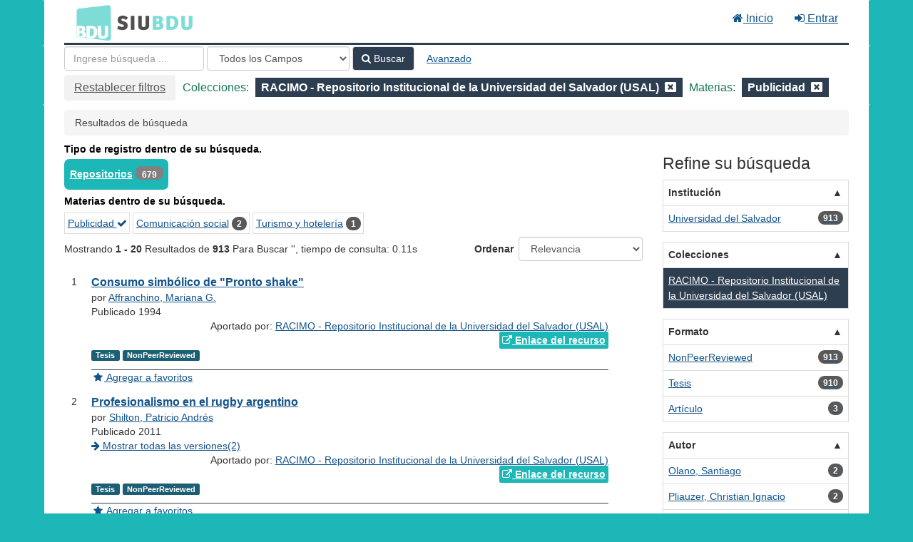

--- FILE ---
content_type: text/html; charset=UTF-8
request_url: https://cosechador.siu.edu.ar/bdu/Search/Results?filter%5B%5D=collection%3A%22RACIMO+-+Repositorio+Institucional+de+la+Universidad+del+Salvador+%28USAL%29%22&filter%5B%5D=topic_facet%3A%22Publicidad%22&type=AllFields
body_size: 12766
content:
<!DOCTYPE html><html lang="es">
  <head>
        <meta charset="utf-8">
    <meta http-equiv="X-UA-Compatible" content="IE=edge"/>
    <meta name="viewport" content="width=device-width,initial-scale=1.0"/>
    <meta http-equiv="Content-Type" content="text&#x2F;html&#x3B;&#x20;charset&#x3D;UTF-8">
<meta name="Generator" content="VuFind&#x20;8.0.4">    <title>Resultados de búsqueda</title>        <!-- RTL styling -->
        <link href="&#x2F;bdu&#x2F;themes&#x2F;bdu3&#x2F;css&#x2F;compiled.css&#x3F;_&#x3D;1654657551" media="all" rel="stylesheet" type="text&#x2F;css">
<link href="&#x2F;bdu&#x2F;themes&#x2F;bootstrap3&#x2F;css&#x2F;print.css&#x3F;_&#x3D;1645813677" media="print" rel="stylesheet" type="text&#x2F;css">
<!--[if lt IE 10]><link href="&#x2F;bdu&#x2F;themes&#x2F;bootstrap3&#x2F;css&#x2F;flex-fallback.css&#x3F;_&#x3D;1645813677" media="" rel="stylesheet" type="text&#x2F;css"><![endif]-->
<link href="&#x2F;bdu&#x2F;themes&#x2F;bdu3&#x2F;css&#x2F;bdu.css&#x3F;_&#x3D;1687467446" media="all" rel="stylesheet" type="text&#x2F;css">
<link href="&#x2F;bdu&#x2F;themes&#x2F;bdu3&#x2F;css&#x2F;driver.css&#x3F;_&#x3D;1690805088" media="all" rel="stylesheet" type="text&#x2F;css">
<link href="&#x2F;bdu&#x2F;themes&#x2F;bootstrap3&#x2F;css&#x2F;vendor&#x2F;bootstrap-slider.min.css&#x3F;_&#x3D;1645813677" media="screen" rel="stylesheet" type="text&#x2F;css">
<link href="&#x2F;bdu&#x2F;themes&#x2F;root&#x2F;images&#x2F;vufind-favicon.ico&#x3F;_&#x3D;1645813677" rel="shortcut&#x20;icon" type="image&#x2F;x-icon">
<link href="&#x2F;bdu&#x2F;Search&#x2F;OpenSearch&#x3F;method&#x3D;describe" rel="search" type="application&#x2F;opensearchdescription&#x2B;xml" title="B&#xFA;squeda&#x20;en&#x20;el&#x20;cat&#xE1;logo">
<link href="&#x2F;bdu&#x2F;themes&#x2F;root&#x2F;css&#x2F;icon-helper.css&#x3F;_&#x3D;1645813677" media="screen" rel="stylesheet" type="text&#x2F;css">            <script  nonce="w&#x2B;1P902MQNqjMH87J2RRpItWYTdYHJf1TLRKmLPcKbU&#x3D;">
    //<!--
    var userIsLoggedIn = false;
    //-->
</script>
<script  src="&#x2F;bdu&#x2F;themes&#x2F;bootstrap3&#x2F;js&#x2F;vendor&#x2F;jquery.min.js&#x3F;_&#x3D;1645813677" nonce="w&#x2B;1P902MQNqjMH87J2RRpItWYTdYHJf1TLRKmLPcKbU&#x3D;"></script>
<script  src="&#x2F;bdu&#x2F;themes&#x2F;bootstrap3&#x2F;js&#x2F;vendor&#x2F;bootstrap.min.js&#x3F;_&#x3D;1645813677" nonce="w&#x2B;1P902MQNqjMH87J2RRpItWYTdYHJf1TLRKmLPcKbU&#x3D;"></script>
<script  src="&#x2F;bdu&#x2F;themes&#x2F;bootstrap3&#x2F;js&#x2F;vendor&#x2F;bootstrap-accessibility.min.js&#x3F;_&#x3D;1645813677" nonce="w&#x2B;1P902MQNqjMH87J2RRpItWYTdYHJf1TLRKmLPcKbU&#x3D;"></script>
<script  src="&#x2F;bdu&#x2F;themes&#x2F;bootstrap3&#x2F;js&#x2F;vendor&#x2F;validator.min.js&#x3F;_&#x3D;1645813677" nonce="w&#x2B;1P902MQNqjMH87J2RRpItWYTdYHJf1TLRKmLPcKbU&#x3D;"></script>
<script  src="&#x2F;bdu&#x2F;themes&#x2F;bootstrap3&#x2F;js&#x2F;lib&#x2F;form-attr-polyfill.js&#x3F;_&#x3D;1645813677" nonce="w&#x2B;1P902MQNqjMH87J2RRpItWYTdYHJf1TLRKmLPcKbU&#x3D;"></script>
<script  src="&#x2F;bdu&#x2F;themes&#x2F;bootstrap3&#x2F;js&#x2F;lib&#x2F;autocomplete.js&#x3F;_&#x3D;1645813677" nonce="w&#x2B;1P902MQNqjMH87J2RRpItWYTdYHJf1TLRKmLPcKbU&#x3D;"></script>
<script  src="&#x2F;bdu&#x2F;themes&#x2F;bootstrap3&#x2F;js&#x2F;common.js&#x3F;_&#x3D;1645813677" nonce="w&#x2B;1P902MQNqjMH87J2RRpItWYTdYHJf1TLRKmLPcKbU&#x3D;"></script>
<script  src="&#x2F;bdu&#x2F;themes&#x2F;bootstrap3&#x2F;js&#x2F;lightbox.js&#x3F;_&#x3D;1645813677" nonce="w&#x2B;1P902MQNqjMH87J2RRpItWYTdYHJf1TLRKmLPcKbU&#x3D;"></script>
<script  src="&#x2F;bdu&#x2F;themes&#x2F;bootstrap3&#x2F;js&#x2F;truncate.js&#x3F;_&#x3D;1645813677" nonce="w&#x2B;1P902MQNqjMH87J2RRpItWYTdYHJf1TLRKmLPcKbU&#x3D;"></script>
<script  src="&#x2F;bdu&#x2F;themes&#x2F;bdu3&#x2F;js&#x2F;driver.js.iife.js&#x3F;_&#x3D;1690805034" nonce="w&#x2B;1P902MQNqjMH87J2RRpItWYTdYHJf1TLRKmLPcKbU&#x3D;"></script>
<script  src="&#x2F;bdu&#x2F;themes&#x2F;bootstrap3&#x2F;js&#x2F;vendor&#x2F;hunt.min.js&#x3F;_&#x3D;1645813677" nonce="w&#x2B;1P902MQNqjMH87J2RRpItWYTdYHJf1TLRKmLPcKbU&#x3D;"></script>
<script  src="&#x2F;bdu&#x2F;themes&#x2F;bootstrap3&#x2F;js&#x2F;check_item_statuses.js&#x3F;_&#x3D;1645813677" nonce="w&#x2B;1P902MQNqjMH87J2RRpItWYTdYHJf1TLRKmLPcKbU&#x3D;"></script>
<script  src="&#x2F;bdu&#x2F;themes&#x2F;bootstrap3&#x2F;js&#x2F;check_save_statuses.js&#x3F;_&#x3D;1645813677" nonce="w&#x2B;1P902MQNqjMH87J2RRpItWYTdYHJf1TLRKmLPcKbU&#x3D;"></script>
<script  src="&#x2F;bdu&#x2F;themes&#x2F;bootstrap3&#x2F;js&#x2F;record_versions.js&#x3F;_&#x3D;1645813677" nonce="w&#x2B;1P902MQNqjMH87J2RRpItWYTdYHJf1TLRKmLPcKbU&#x3D;"></script>
<script  src="&#x2F;bdu&#x2F;themes&#x2F;bootstrap3&#x2F;js&#x2F;combined-search.js&#x3F;_&#x3D;1645813677" nonce="w&#x2B;1P902MQNqjMH87J2RRpItWYTdYHJf1TLRKmLPcKbU&#x3D;"></script>
<script  src="&#x2F;bdu&#x2F;themes&#x2F;bootstrap3&#x2F;js&#x2F;facets.js&#x3F;_&#x3D;1645813677" nonce="w&#x2B;1P902MQNqjMH87J2RRpItWYTdYHJf1TLRKmLPcKbU&#x3D;"></script>
<script  src="&#x2F;bdu&#x2F;themes&#x2F;bootstrap3&#x2F;js&#x2F;vendor&#x2F;bootstrap-slider.min.js&#x3F;_&#x3D;1645813677" nonce="w&#x2B;1P902MQNqjMH87J2RRpItWYTdYHJf1TLRKmLPcKbU&#x3D;"></script>
<script  nonce="w&#x2B;1P902MQNqjMH87J2RRpItWYTdYHJf1TLRKmLPcKbU&#x3D;">
    //<!--
    VuFind.path = '/bdu';
VuFind.defaultSearchBackend = 'Solr';
VuFind.addTranslations({"add_tag_success":"Etiquetas Guardadas","bulk_email_success":"Sus elementos han sido enviados","bulk_noitems_advice":"Ninguna copia fue seleccionada. Por favor hacer clic en la casilla cercana a la copia e intentar nuevamente.","bulk_save_success":"Sus elementos han sido guardados","close":"cerrar","collection_empty":"No hay elementos a desplegar.","eol_ellipsis":"\u2026","error_occurred":"Ha ocurrido un error","go_to_list":"Ir a la Lista","hold_available":"Disponible para llevar","less":"menos","libphonenumber_invalid":"N\u00famero de tel\u00e9fono no v\u00e1lido","libphonenumber_invalidcountry":"C\u00f3digo de pa\u00eds no v\u00e1lido","libphonenumber_invalidregion":"C\u00f3digo de regi\u00f3n no v\u00e1lido","libphonenumber_notanumber":"La numeraci\u00f3n suministrada no parece ser un n\u00famero de tel\u00e9fono","libphonenumber_toolong":"La numeraci\u00f3n suministrada es demasiado larga para ser un n\u00famero de tel\u00e9fono","libphonenumber_tooshort":"La numeraci\u00f3n suministrada es demasiada corta para ser un n\u00famero de tel\u00e9fono","libphonenumber_tooshortidd":"N\u00famero de tel\u00e9fono demasiado corto despu\u00e9s del Marcado Directo Internacional","loading":"Cargando","more":"m\u00e1s","number_thousands_separator":",","sms_success":"Mensaje enviado.","Phone number invalid":"N\u00famero de tel\u00e9fono no v\u00e1lido","Invalid country calling code":"C\u00f3digo de pa\u00eds no v\u00e1lido","Invalid region code":"C\u00f3digo de regi\u00f3n no v\u00e1lido","The string supplied did not seem to be a phone number":"La numeraci\u00f3n suministrada no parece ser un n\u00famero de tel\u00e9fono","The string supplied is too long to be a phone number":"La numeraci\u00f3n suministrada es demasiado larga para ser un n\u00famero de tel\u00e9fono","The string supplied is too short to be a phone number":"La numeraci\u00f3n suministrada es demasiada corta para ser un n\u00famero de tel\u00e9fono","Phone number too short after IDD":"N\u00famero de tel\u00e9fono demasiado corto despu\u00e9s del Marcado Directo Internacional"});
VuFind.addIcons({"spinner":"<span class=\"icon--font fa&#x20;fa-spinner icon--spin\" role=\"img\" aria-hidden=\"true\"><\/span>\n"});
    //-->
</script>  </head>
  <body class="template-dir-search template-name-results ">
        <header class="hidden-print">
              <span class="sr-only" role="heading" aria-level="1">Mostrando <strong>1 - 20</strong> Resultados de <strong>913</strong> Para Buscar '<strong></strong>'</span>
            <a class="sr-only" href="#content">Saltar al contenido</a>
      <div class="banner container navbar">
  <div class="navbar-header">
    <button type="button" class="navbar-toggle" data-toggle="collapse" data-target="#header-collapse" aria-hidden="true">
      <i class="fa fa-bars"></i>
    </button>
    <a class="navbar-brand lang-es" href="/bdu/">BDU<small>3</small></a>
  </div>
      <div class="collapse navbar-collapse" id="header-collapse">
      <nav>
        <ul class="nav navbar-nav navbar-right flip">
        <li>
              <a href="/index.php"><i class="fa fa-home" aria-hidden="true"></i> Inicio</a>
            </li>
                                          <li class="logoutOptions hidden">
              <a href="/bdu/MyResearch/Home?redirect=0"><i id="account-icon" class="fa fa-user-circle" aria-hidden="true"></i> Su cuenta</a>
            </li>
                        <li class="logoutOptions hidden">
              <a href="/bdu/MyResearch/Logout" class="logout"><i class="fa fa-sign-out" aria-hidden="true"></i> Salir</a>
            </li>
            <li id="loginOptions">
                              <a href="/bdu/MyResearch/UserLogin" data-lightbox><i class="fa fa-sign-in" aria-hidden="true"></i> Entrar</a>
                          </li>
          
          
                  </ul>
      </nav>
    </div>
  </div>
  <div class="search container navbar">
    <div class="nav searchbox hidden-print" role="search">
        <form id="searchForm" class="searchForm navbar-form navbar-left flip" method="get" action="/bdu/Search/Results" name="searchForm" autocomplete="off">
            <input id="searchForm_lookfor" class="searchForm_lookfor form-control search-query autocomplete searcher:Solr ac-auto-submit" type="text" name="lookfor" value="" placeholder="Ingrese&#x20;b&#xFA;squeda&#x20;..." aria-label="T&#xE9;rminos&#x20;de&#x20;b&#xFA;squeda" />
          <select id="searchForm_type" class="searchForm_type form-control" name="type" data-native-menu="false" aria-label="Search&#x20;type">
                                    <option value="AllFields" selected="selected">Todos los Campos</option>
                            <option value="Title">Título</option>
                            <option value="Author">Autor</option>
                            <option value="Subject">Materia</option>
                            <option value="CallNumber">Número de Clasificación</option>
                            <option value="ISN">ISBN/ISSN</option>
                            <option value="tag">Etiqueta</option>
                      </select>
        <button type="submit" class="btn btn-primary"><i class="fa fa-search" aria-hidden="true"></i> Buscar</button>
          <a href="/bdu/Search/Advanced?edit=149213193" class="btn btn-link" rel="nofollow">Avanzado</a>
        
                                <input class="applied-filter" id="applied_filter_1" type="hidden" name="filter[]" value="collection&#x3A;&quot;RACIMO&#x20;-&#x20;Repositorio&#x20;Institucional&#x20;de&#x20;la&#x20;Universidad&#x20;del&#x20;Salvador&#x20;&#x28;USAL&#x29;&quot;" />
                  <input class="applied-filter" id="applied_filter_2" type="hidden" name="filter[]" value="topic_facet&#x3A;&quot;Publicidad&quot;" />
                                  <input type="hidden" name="limit" value="20" />    
      <div class="active-filters hidden-xs">
          <a class="reset-filters-btn" href="?type=AllFields">Restablecer filtros</a>
        <div class="filters">
        
      <div class="title-value-pair">
      <span class="filters-title">Colecciones:</span>
                                                  <span class="filters-term filters-and">
                  </span>
        <span class="filter-value filters-and">
          <span class="text">
            RACIMO - Repositorio Institucional de la Universidad del Salvador (USAL)          </span>
                    <a class="search-filter-remove" aria-label="Remove filter" href="?filter%5B%5D=topic_facet%3A%22Publicidad%22&amp;type=AllFields"><!--icon from css --></a>
        </span>
                        </div>
      <div class="title-value-pair">
      <span class="filters-title">Materias:</span>
                                                  <span class="filters-term filters-and">
                  </span>
        <span class="filter-value filters-and">
          <span class="text">
            Publicidad          </span>
                    <a class="search-filter-remove" aria-label="Remove filter" href="?filter%5B%5D=collection%3A%22RACIMO+-+Repositorio+Institucional+de+la+Universidad+del+Salvador+%28USAL%29%22&amp;type=AllFields"><!--icon from css --></a>
        </span>
                        </div>
      </div>
    <div class="clearfix"></div>
  </div>
    <div class="active-filters visible-xs">
    <div class="filters-toggle-bar">
              <a class="reset-filters-btn" href="?type=AllFields">Restablecer filtros</a>
            <div class="filters-toggle collapsed" data-toggle="collapse" data-target="#active-filters-mobile">
        Mostrar filtros (2)      </div>
      <div class="clearfix"></div>
    </div>
    <div id="active-filters-mobile" class="filters filters-bar collapse">
        
      <div class="title-value-pair">
      <span class="filters-title">Colecciones:</span>
                                                  <span class="filters-term filters-and">
                  </span>
        <span class="filter-value filters-and">
          <span class="text">
            RACIMO - Repositorio Institucional de la Universidad del Salvador (USAL)          </span>
                    <a class="search-filter-remove" aria-label="Remove filter" href="?filter%5B%5D=topic_facet%3A%22Publicidad%22&amp;type=AllFields"><!--icon from css --></a>
        </span>
                        </div>
      <div class="title-value-pair">
      <span class="filters-title">Materias:</span>
                                                  <span class="filters-term filters-and">
                  </span>
        <span class="filter-value filters-and">
          <span class="text">
            Publicidad          </span>
                    <a class="search-filter-remove" aria-label="Remove filter" href="?filter%5B%5D=collection%3A%22RACIMO+-+Repositorio+Institucional+de+la+Universidad+del+Salvador+%28USAL%29%22&amp;type=AllFields"><!--icon from css --></a>
        </span>
                        </div>
      </div>
    <div class="clearfix"></div>
  </div>
  </form>

    </div>
  </div>
    </header>
    <nav class="breadcrumbs" aria-label="Ruta&#x20;de&#x20;Exploraci&#xF3;n">
      <div class="container">
                  <ul class="breadcrumb hidden-print"><li class="active">Resultados de búsqueda</li></ul>
              </div>
    </nav>
    <div role="main" class="main">
      <div id="content" class="container">
        
<div class="mainbody left">
                      <div class="top-facets">
      <!--Toggle for mobile collapse -->
            <a class="top-title js-toggle visible-xs" data-toggle="collapse" data-target="#top_bdutipo_str"><i class="fa fa-caret-right"></i> Tipo de registro dentro de su búsqueda.</a>
      <!--Regular title for non-mobile -->
      <strong class="top-title hidden-xs">Tipo de registro dentro de su búsqueda.</strong>
      <div class="collapse in" id="top_bdutipo_str">
        <div class="top-facets-contents" data-truncate="&#x7B;&quot;rows&quot;&#x3A;&quot;2&quot;,&quot;more-label&quot;&#x3A;&quot;m&#x5C;u00e1s&#x20;...&quot;,&quot;less-label&quot;&#x3A;&quot;menos&#x20;...&quot;&#x7D;">
                      <span class="facet top-facet">
              <span class="top-facet-inner">
                                  <a href="/bdu/Search/Results?filter%5B%5D=collection%3A%22RACIMO+-+Repositorio+Institucional+de+la+Universidad+del+Salvador+%28USAL%29%22&amp;filter%5B%5D=topic_facet%3A%22Publicidad%22&amp;filter%5B%5D=bdutipo_str%3A%22Repositorios%22&amp;type=AllFields">
                    Repositorios<!--
               --></a>
                  <span class="badge">679</span>
                                                </span>
            </span>
                  </div>
      </div>
    </div>
          <div class="top-facets">
      <!--Toggle for mobile collapse -->
            <a class="top-title js-toggle visible-xs" data-toggle="collapse" data-target="#top_topic_facet"><i class="fa fa-caret-right"></i> Materias dentro de su búsqueda.</a>
      <!--Regular title for non-mobile -->
      <strong class="top-title hidden-xs">Materias dentro de su búsqueda.</strong>
      <div class="collapse in" id="top_topic_facet">
        <div class="top-facets-contents" data-truncate="&#x7B;&quot;rows&quot;&#x3A;&quot;2&quot;,&quot;more-label&quot;&#x3A;&quot;m&#x5C;u00e1s&#x20;...&quot;,&quot;less-label&quot;&#x3A;&quot;menos&#x20;...&quot;&#x7D;">
                      <span class="facet top-facet">
              <span class="top-facet-inner">
                                  <a href="/bdu/Search/Results?filter%5B%5D=collection%3A%22RACIMO+-+Repositorio+Institucional+de+la+Universidad+del+Salvador+%28USAL%29%22&amp;type=AllFields" class="applied">
                    Publicidad <i class="fa fa-check" aria-hidden="true"></i><!--
               --></a>
                              </span>
            </span>
                      <span class="facet top-facet">
              <span class="top-facet-inner">
                                  <a href="/bdu/Search/Results?filter%5B%5D=collection%3A%22RACIMO+-+Repositorio+Institucional+de+la+Universidad+del+Salvador+%28USAL%29%22&amp;filter%5B%5D=topic_facet%3A%22Publicidad%22&amp;filter%5B%5D=topic_facet%3A%22Comunicaci%C3%B3n+social%22&amp;type=AllFields">
                    Comunicación social<!--
               --></a>
                  <span class="badge">2</span>
                                                </span>
            </span>
                      <span class="facet top-facet">
              <span class="top-facet-inner">
                                  <a href="/bdu/Search/Results?filter%5B%5D=collection%3A%22RACIMO+-+Repositorio+Institucional+de+la+Universidad+del+Salvador+%28USAL%29%22&amp;filter%5B%5D=topic_facet%3A%22Publicidad%22&amp;filter%5B%5D=topic_facet%3A%22Turismo+y+hoteler%C3%ADa%22&amp;type=AllFields">
                    Turismo y hotelería<!--
               --></a>
                  <span class="badge">1</span>
                                                </span>
            </span>
                  </div>
      </div>
    </div>
  <script type="text&#x2F;javascript" nonce="w&#x2B;1P902MQNqjMH87J2RRpItWYTdYHJf1TLRKmLPcKbU&#x3D;">
    //<!--
    VuFind.truncate.initTruncate('.top-facets-contents');
collapseTopFacets();
    //-->
</script>                    <div class="search-header hidden-print">
    <div class="search-stats">
              
  Mostrando <strong>1 - 20</strong> Resultados de <strong>913</strong> Para Buscar '<strong></strong>'<span class="search-query-time">, tiempo de consulta: 0.11s</span>
        <a class="search-filter-toggle visible-xs" href="#search-sidebar" data-toggle="offcanvas" title="Expander&#x20;barra&#x20;lateral">
          Limitar resultados        </a>
          </div>

          <div class="search-controls">
                  <form class="search-sort" action="/bdu/Search/Results" method="get" name="sort">
    <input type="hidden" name="filter[]" value="collection:&quot;RACIMO - Repositorio Institucional de la Universidad del Salvador (USAL)&quot;" /><input type="hidden" name="filter[]" value="topic_facet:&quot;Publicidad&quot;" /><input type="hidden" name="type" value="AllFields" />    <label for="sort_options_1">Ordenar</label>
    <select id="sort_options_1" name="sort" class="jumpMenu form-control">
              <option value="relevance" selected="selected">Relevancia</option>
              <option value="year">Fecha Descendente</option>
              <option value="year&#x20;asc">Fecha Ascendente</option>
              <option value="author">Autor</option>
              <option value="title">Título</option>
          </select>
    <noscript><input type="submit" class="btn btn-default" value="Ingresar" /></noscript>
  </form>
        <div class="view-buttons hidden-xs">
  </div>
      </div>
      </div>
  
      <form id="search-cart-form" method="post" name="bulkActionForm" action="/bdu/Cart/SearchResultsBulk" data-lightbox data-lightbox-onsubmit="bulkFormHandler">
          </form>
    <ol class="record-list" start="1">
          <li id="result0" class="result">
            <div class="record-number">
        1      </div>
      <input type="hidden" value="I24-R130-7527" class="hiddenId" />
<input type="hidden" value="Solr" class="hiddenSource" />
<div class="media">
    <div class="media-body">
    <div class="result-body">
      <div>
        <a href="&#x2F;bdu&#x2F;Record&#x2F;I24-R130-7527" class="title getFull" data-view="full">
          Consumo simbólico de &quot;Pronto shake&quot;        </a>
              </div>

      <div>
                              por                          <a href="  /bdu/Author/Home?author=Affranchino%2C+Mariana+G.">Affranchino, Mariana G.</a>                      
                                <br />            Publicado 1994                                  </div>

                    
      
              <div class="record-versions ajax"></div>
      
      <div class="callnumAndLocation ajax-availability hidden">
                                </div>
      <div class="text-right">       Aportado por: 
<a href="/repositorioid/130" target="_blank">  
RACIMO - Repositorio Institucional de la Universidad del Salvador (USAL)       </a>
</div>

                              
        
                    <div class="text-right">
              <a href="https&#x3A;&#x2F;&#x2F;racimo.usal.edu.ar&#x2F;7527&#x2F;1&#x2F;500022804.Consumo&#x25;20simb&#x25;C3&#x25;B3lico&#x25;20de&#x25;20Pronto&#x25;20shake.pdf" class="fulltext" target="new"><i class="fa fa-external-link" aria-hidden="true"></i> Enlace del recurso</a></div>

                        
      <div class="result-formats">
              <span class="format tesis">Tesis</span>
        <span class="format nonpeerreviewed">NonPeerReviewed</span>
  
              </div>

      <div class="result-previews">
              </div>
    </div>
    <div class="result-links hidden-print">
            
      
                                  <a href="&#x2F;bdu&#x2F;Record&#x2F;I24-R130-7527&#x2F;Save" data-lightbox class="save-record" data-id="I24-R130-7527">
            <i class="result-link-icon fa fa-fw fa-star" aria-hidden="true"></i>
            <span class="result-link-label">Agregar a favoritos</span>
          </a><br/>
                        <div class="savedLists">
          <strong>Guardado en:</strong>
        </div>
      
            
      <span class="Z3988" title="url_ver&#x3D;Z39.88-2004&amp;ctx_ver&#x3D;Z39.88-2004&amp;ctx_enc&#x3D;info&#x25;3Aofi&#x25;2Fenc&#x25;3AUTF-8&amp;rfr_id&#x3D;info&#x25;3Asid&#x25;2Fvufind.svn.sourceforge.net&#x25;3Agenerator&amp;rft.title&#x3D;Consumo&#x2B;simb&#x25;C3&#x25;B3lico&#x2B;de&#x2B;&#x25;22Pronto&#x2B;shake&#x25;22&amp;rft.date&#x3D;1994&amp;rft_val_fmt&#x3D;info&#x25;3Aofi&#x25;2Ffmt&#x25;3Akev&#x25;3Amtx&#x25;3Adc&amp;rft.creator&#x3D;Affranchino&#x25;2C&#x2B;Mariana&#x2B;G.&amp;rft.format&#x3D;Tesis&amp;rft.language&#x3D;Espa&#x25;C3&#x25;B1ol"></span>    </div>
  </div>
  </div>
    </li>
          <li id="result1" class="result">
            <div class="record-number">
        2      </div>
      <input type="hidden" value="I24-R130-4714" class="hiddenId" />
<input type="hidden" value="Solr" class="hiddenSource" />
<div class="media">
    <div class="media-body">
    <div class="result-body">
      <div>
        <a href="&#x2F;bdu&#x2F;Record&#x2F;I24-R130-4714" class="title getFull" data-view="full">
          Profesionalismo en el rugby argentino        </a>
              </div>

      <div>
                              por                          <a href="  /bdu/Author/Home?author=Shilton%2C+Patricio+Andr%C3%A9s">Shilton, Patricio Andrés</a>                      
                                <br />            Publicado 2011                                  </div>

                    
      
              <div class="record-versions ajax"></div>
      
      <div class="callnumAndLocation ajax-availability hidden">
                                </div>
      <div class="text-right">       Aportado por: 
<a href="/repositorioid/130" target="_blank">  
RACIMO - Repositorio Institucional de la Universidad del Salvador (USAL)       </a>
</div>

                              
        
                    <div class="text-right">
              <a href="https&#x3A;&#x2F;&#x2F;racimo.usal.edu.ar&#x2F;4714&#x2F;1&#x2F;500025823.Profesionalismo&#x25;20en&#x25;20el&#x25;20rugby&#x25;20argentino.pdf" class="fulltext" target="new"><i class="fa fa-external-link" aria-hidden="true"></i> Enlace del recurso</a></div>

                        
      <div class="result-formats">
              <span class="format tesis">Tesis</span>
        <span class="format nonpeerreviewed">NonPeerReviewed</span>
  
              </div>

      <div class="result-previews">
              </div>
    </div>
    <div class="result-links hidden-print">
            
      
                                  <a href="&#x2F;bdu&#x2F;Record&#x2F;I24-R130-4714&#x2F;Save" data-lightbox class="save-record" data-id="I24-R130-4714">
            <i class="result-link-icon fa fa-fw fa-star" aria-hidden="true"></i>
            <span class="result-link-label">Agregar a favoritos</span>
          </a><br/>
                        <div class="savedLists">
          <strong>Guardado en:</strong>
        </div>
      
            
      <span class="Z3988" title="url_ver&#x3D;Z39.88-2004&amp;ctx_ver&#x3D;Z39.88-2004&amp;ctx_enc&#x3D;info&#x25;3Aofi&#x25;2Fenc&#x25;3AUTF-8&amp;rfr_id&#x3D;info&#x25;3Asid&#x25;2Fvufind.svn.sourceforge.net&#x25;3Agenerator&amp;rft.title&#x3D;Profesionalismo&#x2B;en&#x2B;el&#x2B;rugby&#x2B;argentino&amp;rft.date&#x3D;2011&amp;rft_val_fmt&#x3D;info&#x25;3Aofi&#x25;2Ffmt&#x25;3Akev&#x25;3Amtx&#x25;3Adc&amp;rft.creator&#x3D;Shilton&#x25;2C&#x2B;Patricio&#x2B;Andr&#x25;C3&#x25;A9s&amp;rft.format&#x3D;Tesis&amp;rft.language&#x3D;Espa&#x25;C3&#x25;B1ol"></span>    </div>
  </div>
  </div>
    </li>
          <li id="result2" class="result">
            <div class="record-number">
        3      </div>
      <input type="hidden" value="I24-R130-7643" class="hiddenId" />
<input type="hidden" value="Solr" class="hiddenSource" />
<div class="media">
    <div class="media-body">
    <div class="result-body">
      <div>
        <a href="&#x2F;bdu&#x2F;Record&#x2F;I24-R130-7643" class="title getFull" data-view="full">
          Supermercadismo        </a>
              </div>

      <div>
                              por                          <a href="  /bdu/Author/Home?author=Canteli%2C+Juan+Cruz">Canteli, Juan Cruz</a>                      
                                <br />            Publicado 1999                                  </div>

                    
      
              <div class="record-versions ajax"></div>
      
      <div class="callnumAndLocation ajax-availability hidden">
                                </div>
      <div class="text-right">       Aportado por: 
<a href="/repositorioid/130" target="_blank">  
RACIMO - Repositorio Institucional de la Universidad del Salvador (USAL)       </a>
</div>

                              
        
                    <div class="text-right">
              <a href="https&#x3A;&#x2F;&#x2F;racimo.usal.edu.ar&#x2F;7643&#x2F;1&#x2F;500022887.Supermercadismo.pdf" class="fulltext" target="new"><i class="fa fa-external-link" aria-hidden="true"></i> Enlace del recurso</a></div>

                        
      <div class="result-formats">
              <span class="format tesis">Tesis</span>
        <span class="format nonpeerreviewed">NonPeerReviewed</span>
  
              </div>

      <div class="result-previews">
              </div>
    </div>
    <div class="result-links hidden-print">
            
      
                                  <a href="&#x2F;bdu&#x2F;Record&#x2F;I24-R130-7643&#x2F;Save" data-lightbox class="save-record" data-id="I24-R130-7643">
            <i class="result-link-icon fa fa-fw fa-star" aria-hidden="true"></i>
            <span class="result-link-label">Agregar a favoritos</span>
          </a><br/>
                        <div class="savedLists">
          <strong>Guardado en:</strong>
        </div>
      
            
      <span class="Z3988" title="url_ver&#x3D;Z39.88-2004&amp;ctx_ver&#x3D;Z39.88-2004&amp;ctx_enc&#x3D;info&#x25;3Aofi&#x25;2Fenc&#x25;3AUTF-8&amp;rfr_id&#x3D;info&#x25;3Asid&#x25;2Fvufind.svn.sourceforge.net&#x25;3Agenerator&amp;rft.title&#x3D;Supermercadismo&amp;rft.date&#x3D;1999&amp;rft_val_fmt&#x3D;info&#x25;3Aofi&#x25;2Ffmt&#x25;3Akev&#x25;3Amtx&#x25;3Adc&amp;rft.creator&#x3D;Canteli&#x25;2C&#x2B;Juan&#x2B;Cruz&amp;rft.format&#x3D;Tesis&amp;rft.language&#x3D;Espa&#x25;C3&#x25;B1ol"></span>    </div>
  </div>
  </div>
    </li>
          <li id="result3" class="result">
            <div class="record-number">
        4      </div>
      <input type="hidden" value="I24-R130-7664" class="hiddenId" />
<input type="hidden" value="Solr" class="hiddenSource" />
<div class="media">
    <div class="media-body">
    <div class="result-body">
      <div>
        <a href="&#x2F;bdu&#x2F;Record&#x2F;I24-R130-7664" class="title getFull" data-view="full">
          El plan de marketing : herramienta esencial del mercado competitivo        </a>
              </div>

      <div>
                              por                          <a href="  /bdu/Author/Home?author=Ganduglia%2C+Mar%C3%ADa">Ganduglia, María</a>                      
                                <br />            Publicado 2003                                  </div>

                    
      
              <div class="record-versions ajax"></div>
      
      <div class="callnumAndLocation ajax-availability hidden">
                                </div>
      <div class="text-right">       Aportado por: 
<a href="/repositorioid/130" target="_blank">  
RACIMO - Repositorio Institucional de la Universidad del Salvador (USAL)       </a>
</div>

                              
        
                    <div class="text-right">
              <a href="https&#x3A;&#x2F;&#x2F;racimo.usal.edu.ar&#x2F;7664&#x2F;1&#x2F;500023216.El&#x25;20plan&#x25;20de&#x25;20marketing&#x25;20&#x25;20herramienta&#x25;20esencial&#x25;20del&#x25;20mercado&#x25;20competitivo.pdf" class="fulltext" target="new"><i class="fa fa-external-link" aria-hidden="true"></i> Enlace del recurso</a></div>

                        
      <div class="result-formats">
              <span class="format tesis">Tesis</span>
        <span class="format nonpeerreviewed">NonPeerReviewed</span>
  
              </div>

      <div class="result-previews">
              </div>
    </div>
    <div class="result-links hidden-print">
            
      
                                  <a href="&#x2F;bdu&#x2F;Record&#x2F;I24-R130-7664&#x2F;Save" data-lightbox class="save-record" data-id="I24-R130-7664">
            <i class="result-link-icon fa fa-fw fa-star" aria-hidden="true"></i>
            <span class="result-link-label">Agregar a favoritos</span>
          </a><br/>
                        <div class="savedLists">
          <strong>Guardado en:</strong>
        </div>
      
            
      <span class="Z3988" title="url_ver&#x3D;Z39.88-2004&amp;ctx_ver&#x3D;Z39.88-2004&amp;ctx_enc&#x3D;info&#x25;3Aofi&#x25;2Fenc&#x25;3AUTF-8&amp;rfr_id&#x3D;info&#x25;3Asid&#x25;2Fvufind.svn.sourceforge.net&#x25;3Agenerator&amp;rft.title&#x3D;El&#x2B;plan&#x2B;de&#x2B;marketing&#x2B;&#x25;3A&#x2B;herramienta&#x2B;esencial&#x2B;del&#x2B;mercado&#x2B;competitivo&amp;rft.date&#x3D;2003&amp;rft_val_fmt&#x3D;info&#x25;3Aofi&#x25;2Ffmt&#x25;3Akev&#x25;3Amtx&#x25;3Adc&amp;rft.creator&#x3D;Ganduglia&#x25;2C&#x2B;Mar&#x25;C3&#x25;ADa&amp;rft.format&#x3D;Tesis&amp;rft.language&#x3D;Espa&#x25;C3&#x25;B1ol"></span>    </div>
  </div>
  </div>
    </li>
          <li id="result4" class="result">
            <div class="record-number">
        5      </div>
      <input type="hidden" value="I24-R130-7681" class="hiddenId" />
<input type="hidden" value="Solr" class="hiddenSource" />
<div class="media">
    <div class="media-body">
    <div class="result-body">
      <div>
        <a href="&#x2F;bdu&#x2F;Record&#x2F;I24-R130-7681" class="title getFull" data-view="full">
          Las acciones promocionales en el marco publicitario actual y la publicidad tradicional        </a>
              </div>

      <div>
                              por                          <a href="  /bdu/Author/Home?author=Sacco%2C+Mar%C3%ADa+Jos%C3%A9">Sacco, María José</a>                      
                                <br />            Publicado 1997                                  </div>

                    
      
              <div class="record-versions ajax"></div>
      
      <div class="callnumAndLocation ajax-availability hidden">
                                </div>
      <div class="text-right">       Aportado por: 
<a href="/repositorioid/130" target="_blank">  
RACIMO - Repositorio Institucional de la Universidad del Salvador (USAL)       </a>
</div>

                              
        
                    <div class="text-right">
              <a href="https&#x3A;&#x2F;&#x2F;racimo.usal.edu.ar&#x2F;7681&#x2F;1&#x2F;500023294.Las&#x25;20acciones&#x25;20promocionales&#x25;20en&#x25;20el&#x25;20marco&#x25;20publicitario&#x25;20actual&#x25;20y&#x25;20la&#x25;20publicidad&#x25;20tradicional.pdf" class="fulltext" target="new"><i class="fa fa-external-link" aria-hidden="true"></i> Enlace del recurso</a></div>

                        
      <div class="result-formats">
              <span class="format tesis">Tesis</span>
        <span class="format nonpeerreviewed">NonPeerReviewed</span>
  
              </div>

      <div class="result-previews">
              </div>
    </div>
    <div class="result-links hidden-print">
            
      
                                  <a href="&#x2F;bdu&#x2F;Record&#x2F;I24-R130-7681&#x2F;Save" data-lightbox class="save-record" data-id="I24-R130-7681">
            <i class="result-link-icon fa fa-fw fa-star" aria-hidden="true"></i>
            <span class="result-link-label">Agregar a favoritos</span>
          </a><br/>
                        <div class="savedLists">
          <strong>Guardado en:</strong>
        </div>
      
            
      <span class="Z3988" title="url_ver&#x3D;Z39.88-2004&amp;ctx_ver&#x3D;Z39.88-2004&amp;ctx_enc&#x3D;info&#x25;3Aofi&#x25;2Fenc&#x25;3AUTF-8&amp;rfr_id&#x3D;info&#x25;3Asid&#x25;2Fvufind.svn.sourceforge.net&#x25;3Agenerator&amp;rft.title&#x3D;Las&#x2B;acciones&#x2B;promocionales&#x2B;en&#x2B;el&#x2B;marco&#x2B;publicitario&#x2B;actual&#x2B;y&#x2B;la&#x2B;publicidad&#x2B;tradicional&amp;rft.date&#x3D;1997&amp;rft_val_fmt&#x3D;info&#x25;3Aofi&#x25;2Ffmt&#x25;3Akev&#x25;3Amtx&#x25;3Adc&amp;rft.creator&#x3D;Sacco&#x25;2C&#x2B;Mar&#x25;C3&#x25;ADa&#x2B;Jos&#x25;C3&#x25;A9&amp;rft.format&#x3D;Tesis&amp;rft.language&#x3D;Espa&#x25;C3&#x25;B1ol"></span>    </div>
  </div>
  </div>
    </li>
          <li id="result5" class="result">
            <div class="record-number">
        6      </div>
      <input type="hidden" value="I24-R130-7696" class="hiddenId" />
<input type="hidden" value="Solr" class="hiddenSource" />
<div class="media">
    <div class="media-body">
    <div class="result-body">
      <div>
        <a href="&#x2F;bdu&#x2F;Record&#x2F;I24-R130-7696" class="title getFull" data-view="full">
          Los efectos del streaming sobre la televisión : de los contenidos originales exclusivos a la migración de los consumidores de la televisión hacia Netflix Argentina 2013-2019        </a>
              </div>

      <div>
                              por                          <a href="  /bdu/Author/Home?author=Scorza%2C+Mariana+Bel%C3%A9n">Scorza, Mariana Belén</a>                      
                                <br />            Publicado 2019                                  </div>

                    
      
              <div class="record-versions ajax"></div>
      
      <div class="callnumAndLocation ajax-availability hidden">
                                </div>
      <div class="text-right">       Aportado por: 
<a href="/repositorioid/130" target="_blank">  
RACIMO - Repositorio Institucional de la Universidad del Salvador (USAL)       </a>
</div>

                              
        
                    <div class="text-right">
              <a href="https&#x3A;&#x2F;&#x2F;racimo.usal.edu.ar&#x2F;7696&#x2F;1&#x2F;5000259041-Los&#x25;20efectos&#x25;20del&#x25;20streaming&#x25;20sobre&#x25;20la&#x25;20televisi&#x25;C3&#x25;B3n.pdf" class="fulltext" target="new"><i class="fa fa-external-link" aria-hidden="true"></i> Enlace del recurso</a></div>

                        
      <div class="result-formats">
              <span class="format tesis">Tesis</span>
        <span class="format nonpeerreviewed">NonPeerReviewed</span>
  
              </div>

      <div class="result-previews">
              </div>
    </div>
    <div class="result-links hidden-print">
            
      
                                  <a href="&#x2F;bdu&#x2F;Record&#x2F;I24-R130-7696&#x2F;Save" data-lightbox class="save-record" data-id="I24-R130-7696">
            <i class="result-link-icon fa fa-fw fa-star" aria-hidden="true"></i>
            <span class="result-link-label">Agregar a favoritos</span>
          </a><br/>
                        <div class="savedLists">
          <strong>Guardado en:</strong>
        </div>
      
            
      <span class="Z3988" title="url_ver&#x3D;Z39.88-2004&amp;ctx_ver&#x3D;Z39.88-2004&amp;ctx_enc&#x3D;info&#x25;3Aofi&#x25;2Fenc&#x25;3AUTF-8&amp;rfr_id&#x3D;info&#x25;3Asid&#x25;2Fvufind.svn.sourceforge.net&#x25;3Agenerator&amp;rft.title&#x3D;Los&#x2B;efectos&#x2B;del&#x2B;streaming&#x2B;sobre&#x2B;la&#x2B;televisi&#x25;C3&#x25;B3n&#x2B;&#x25;3A&#x2B;de&#x2B;los&#x2B;contenidos&#x2B;originales&#x2B;exclusivos&#x2B;a&#x2B;la&#x2B;migraci&#x25;C3&#x25;B3n&#x2B;de&#x2B;los&#x2B;consumidores&#x2B;de&#x2B;la&#x2B;televisi&#x25;C3&#x25;B3n&#x2B;hacia&#x2B;Netflix&#x2B;Argentina&#x2B;2013-2019&amp;rft.date&#x3D;2019&amp;rft_val_fmt&#x3D;info&#x25;3Aofi&#x25;2Ffmt&#x25;3Akev&#x25;3Amtx&#x25;3Adc&amp;rft.creator&#x3D;Scorza&#x25;2C&#x2B;Mariana&#x2B;Bel&#x25;C3&#x25;A9n&amp;rft.format&#x3D;Tesis&amp;rft.language&#x3D;Espa&#x25;C3&#x25;B1ol"></span>    </div>
  </div>
  </div>
    </li>
          <li id="result6" class="result">
            <div class="record-number">
        7      </div>
      <input type="hidden" value="I24-R130-7832" class="hiddenId" />
<input type="hidden" value="Solr" class="hiddenSource" />
<div class="media">
    <div class="media-body">
    <div class="result-body">
      <div>
        <a href="&#x2F;bdu&#x2F;Record&#x2F;I24-R130-7832" class="title getFull" data-view="full">
          El negocio del futbol : la rentabilidad de una pasión        </a>
              </div>

      <div>
                              por                          <a href="  /bdu/Author/Home?author=D%C3%ADaz+Moreno%2C+Pablo">Díaz Moreno, Pablo</a>                      
                                <br />            Publicado 2000                                  </div>

                    
      
              <div class="record-versions ajax"></div>
      
      <div class="callnumAndLocation ajax-availability hidden">
                                </div>
      <div class="text-right">       Aportado por: 
<a href="/repositorioid/130" target="_blank">  
RACIMO - Repositorio Institucional de la Universidad del Salvador (USAL)       </a>
</div>

                              
        
                    <div class="text-right">
              <a href="https&#x3A;&#x2F;&#x2F;racimo.usal.edu.ar&#x2F;7832&#x2F;1&#x2F;500023272-El&#x25;20negocio&#x25;20del&#x25;20futbol&#x25;20&#x25;20la&#x25;20rentabilidad&#x25;20de&#x25;20una&#x25;20pasi&#x25;C3&#x25;B3n.pdf" class="fulltext" target="new"><i class="fa fa-external-link" aria-hidden="true"></i> Enlace del recurso</a></div>

                        
      <div class="result-formats">
              <span class="format tesis">Tesis</span>
        <span class="format nonpeerreviewed">NonPeerReviewed</span>
  
              </div>

      <div class="result-previews">
              </div>
    </div>
    <div class="result-links hidden-print">
            
      
                                  <a href="&#x2F;bdu&#x2F;Record&#x2F;I24-R130-7832&#x2F;Save" data-lightbox class="save-record" data-id="I24-R130-7832">
            <i class="result-link-icon fa fa-fw fa-star" aria-hidden="true"></i>
            <span class="result-link-label">Agregar a favoritos</span>
          </a><br/>
                        <div class="savedLists">
          <strong>Guardado en:</strong>
        </div>
      
            
      <span class="Z3988" title="url_ver&#x3D;Z39.88-2004&amp;ctx_ver&#x3D;Z39.88-2004&amp;ctx_enc&#x3D;info&#x25;3Aofi&#x25;2Fenc&#x25;3AUTF-8&amp;rfr_id&#x3D;info&#x25;3Asid&#x25;2Fvufind.svn.sourceforge.net&#x25;3Agenerator&amp;rft.title&#x3D;El&#x2B;negocio&#x2B;del&#x2B;futbol&#x2B;&#x25;3A&#x2B;la&#x2B;rentabilidad&#x2B;de&#x2B;una&#x2B;pasi&#x25;C3&#x25;B3n&amp;rft.date&#x3D;2000&amp;rft_val_fmt&#x3D;info&#x25;3Aofi&#x25;2Ffmt&#x25;3Akev&#x25;3Amtx&#x25;3Adc&amp;rft.creator&#x3D;D&#x25;C3&#x25;ADaz&#x2B;Moreno&#x25;2C&#x2B;Pablo&amp;rft.format&#x3D;Tesis&amp;rft.language&#x3D;Espa&#x25;C3&#x25;B1ol"></span>    </div>
  </div>
  </div>
    </li>
          <li id="result7" class="result">
            <div class="record-number">
        8      </div>
      <input type="hidden" value="I24-R130-7833" class="hiddenId" />
<input type="hidden" value="Solr" class="hiddenSource" />
<div class="media">
    <div class="media-body">
    <div class="result-body">
      <div>
        <a href="&#x2F;bdu&#x2F;Record&#x2F;I24-R130-7833" class="title getFull" data-view="full">
          Comunicación agropecuaria        </a>
              </div>

      <div>
                              por                          <a href="  /bdu/Author/Home?author=Bongiovanni%2C+Gabriel">Bongiovanni, Gabriel</a>                      
                                <br />            Publicado 2000                                  </div>

                    
      
              <div class="record-versions ajax"></div>
      
      <div class="callnumAndLocation ajax-availability hidden">
                                </div>
      <div class="text-right">       Aportado por: 
<a href="/repositorioid/130" target="_blank">  
RACIMO - Repositorio Institucional de la Universidad del Salvador (USAL)       </a>
</div>

                              
        
                    <div class="text-right">
              <a href="https&#x3A;&#x2F;&#x2F;racimo.usal.edu.ar&#x2F;7833&#x2F;1&#x2F;500023275-Comunicaci&#x25;C3&#x25;B3n&#x25;20agropecuaria.pdf" class="fulltext" target="new"><i class="fa fa-external-link" aria-hidden="true"></i> Enlace del recurso</a></div>

                        
      <div class="result-formats">
              <span class="format tesis">Tesis</span>
        <span class="format nonpeerreviewed">NonPeerReviewed</span>
  
              </div>

      <div class="result-previews">
              </div>
    </div>
    <div class="result-links hidden-print">
            
      
                                  <a href="&#x2F;bdu&#x2F;Record&#x2F;I24-R130-7833&#x2F;Save" data-lightbox class="save-record" data-id="I24-R130-7833">
            <i class="result-link-icon fa fa-fw fa-star" aria-hidden="true"></i>
            <span class="result-link-label">Agregar a favoritos</span>
          </a><br/>
                        <div class="savedLists">
          <strong>Guardado en:</strong>
        </div>
      
            
      <span class="Z3988" title="url_ver&#x3D;Z39.88-2004&amp;ctx_ver&#x3D;Z39.88-2004&amp;ctx_enc&#x3D;info&#x25;3Aofi&#x25;2Fenc&#x25;3AUTF-8&amp;rfr_id&#x3D;info&#x25;3Asid&#x25;2Fvufind.svn.sourceforge.net&#x25;3Agenerator&amp;rft.title&#x3D;Comunicaci&#x25;C3&#x25;B3n&#x2B;agropecuaria&amp;rft.date&#x3D;2000&amp;rft_val_fmt&#x3D;info&#x25;3Aofi&#x25;2Ffmt&#x25;3Akev&#x25;3Amtx&#x25;3Adc&amp;rft.creator&#x3D;Bongiovanni&#x25;2C&#x2B;Gabriel&amp;rft.format&#x3D;Tesis&amp;rft.language&#x3D;Espa&#x25;C3&#x25;B1ol"></span>    </div>
  </div>
  </div>
    </li>
          <li id="result8" class="result">
            <div class="record-number">
        9      </div>
      <input type="hidden" value="I24-R130-7838" class="hiddenId" />
<input type="hidden" value="Solr" class="hiddenSource" />
<div class="media">
    <div class="media-body">
    <div class="result-body">
      <div>
        <a href="&#x2F;bdu&#x2F;Record&#x2F;I24-R130-7838" class="title getFull" data-view="full">
          La publicidad comparativa en la Argentina        </a>
              </div>

      <div>
                              por                          <a href="  /bdu/Author/Home?author=Mahr%2C+Alberto+F.">Mahr, Alberto F.</a>                      
                                <br />            Publicado 1990                                  </div>

                    
      
              <div class="record-versions ajax"></div>
      
      <div class="callnumAndLocation ajax-availability hidden">
                                </div>
      <div class="text-right">       Aportado por: 
<a href="/repositorioid/130" target="_blank">  
RACIMO - Repositorio Institucional de la Universidad del Salvador (USAL)       </a>
</div>

                              
        
                    <div class="text-right">
              <a href="https&#x3A;&#x2F;&#x2F;racimo.usal.edu.ar&#x2F;7838&#x2F;1&#x2F;500023298.La&#x25;20publicidad&#x25;20comparativa&#x25;20en&#x25;20la&#x25;20Argentina.pdf" class="fulltext" target="new"><i class="fa fa-external-link" aria-hidden="true"></i> Enlace del recurso</a></div>

                        
      <div class="result-formats">
              <span class="format tesis">Tesis</span>
        <span class="format nonpeerreviewed">NonPeerReviewed</span>
  
              </div>

      <div class="result-previews">
              </div>
    </div>
    <div class="result-links hidden-print">
            
      
                                  <a href="&#x2F;bdu&#x2F;Record&#x2F;I24-R130-7838&#x2F;Save" data-lightbox class="save-record" data-id="I24-R130-7838">
            <i class="result-link-icon fa fa-fw fa-star" aria-hidden="true"></i>
            <span class="result-link-label">Agregar a favoritos</span>
          </a><br/>
                        <div class="savedLists">
          <strong>Guardado en:</strong>
        </div>
      
            
      <span class="Z3988" title="url_ver&#x3D;Z39.88-2004&amp;ctx_ver&#x3D;Z39.88-2004&amp;ctx_enc&#x3D;info&#x25;3Aofi&#x25;2Fenc&#x25;3AUTF-8&amp;rfr_id&#x3D;info&#x25;3Asid&#x25;2Fvufind.svn.sourceforge.net&#x25;3Agenerator&amp;rft.title&#x3D;La&#x2B;publicidad&#x2B;comparativa&#x2B;en&#x2B;la&#x2B;Argentina&amp;rft.date&#x3D;1990&amp;rft_val_fmt&#x3D;info&#x25;3Aofi&#x25;2Ffmt&#x25;3Akev&#x25;3Amtx&#x25;3Adc&amp;rft.creator&#x3D;Mahr&#x25;2C&#x2B;Alberto&#x2B;F.&amp;rft.format&#x3D;Tesis&amp;rft.language&#x3D;Espa&#x25;C3&#x25;B1ol"></span>    </div>
  </div>
  </div>
    </li>
          <li id="result9" class="result">
            <div class="record-number">
        10      </div>
      <input type="hidden" value="I24-R130-7844" class="hiddenId" />
<input type="hidden" value="Solr" class="hiddenSource" />
<div class="media">
    <div class="media-body">
    <div class="result-body">
      <div>
        <a href="&#x2F;bdu&#x2F;Record&#x2F;I24-R130-7844" class="title getFull" data-view="full">
          Arte, diseño y comunicación en el nuevo sistema educativo        </a>
              </div>

      <div>
                              por                          <a href="  /bdu/Author/Home?author=Santos%2C+Mar%C3%ADa+Florencia">Santos, María Florencia</a>                      
                                <br />            Publicado 1998                                  </div>

                    
      
              <div class="record-versions ajax"></div>
      
      <div class="callnumAndLocation ajax-availability hidden">
                                </div>
      <div class="text-right">       Aportado por: 
<a href="/repositorioid/130" target="_blank">  
RACIMO - Repositorio Institucional de la Universidad del Salvador (USAL)       </a>
</div>

                              
        
                    <div class="text-right">
              <a href="https&#x3A;&#x2F;&#x2F;racimo.usal.edu.ar&#x2F;7844&#x2F;1&#x2F;500023317-Arte&#x25;2C&#x25;20dise&#x25;C3&#x25;B1o&#x25;20y&#x25;20comunicaci&#x25;C3&#x25;B3n&#x25;20en&#x25;20el&#x25;20nuevo&#x25;20sistema&#x25;20educativo.pdf" class="fulltext" target="new"><i class="fa fa-external-link" aria-hidden="true"></i> Enlace del recurso</a></div>

                        
      <div class="result-formats">
              <span class="format tesis">Tesis</span>
        <span class="format nonpeerreviewed">NonPeerReviewed</span>
  
              </div>

      <div class="result-previews">
              </div>
    </div>
    <div class="result-links hidden-print">
            
      
                                  <a href="&#x2F;bdu&#x2F;Record&#x2F;I24-R130-7844&#x2F;Save" data-lightbox class="save-record" data-id="I24-R130-7844">
            <i class="result-link-icon fa fa-fw fa-star" aria-hidden="true"></i>
            <span class="result-link-label">Agregar a favoritos</span>
          </a><br/>
                        <div class="savedLists">
          <strong>Guardado en:</strong>
        </div>
      
            
      <span class="Z3988" title="url_ver&#x3D;Z39.88-2004&amp;ctx_ver&#x3D;Z39.88-2004&amp;ctx_enc&#x3D;info&#x25;3Aofi&#x25;2Fenc&#x25;3AUTF-8&amp;rfr_id&#x3D;info&#x25;3Asid&#x25;2Fvufind.svn.sourceforge.net&#x25;3Agenerator&amp;rft.title&#x3D;Arte&#x25;2C&#x2B;dise&#x25;C3&#x25;B1o&#x2B;y&#x2B;comunicaci&#x25;C3&#x25;B3n&#x2B;en&#x2B;el&#x2B;nuevo&#x2B;sistema&#x2B;educativo&amp;rft.date&#x3D;1998&amp;rft_val_fmt&#x3D;info&#x25;3Aofi&#x25;2Ffmt&#x25;3Akev&#x25;3Amtx&#x25;3Adc&amp;rft.creator&#x3D;Santos&#x25;2C&#x2B;Mar&#x25;C3&#x25;ADa&#x2B;Florencia&amp;rft.format&#x3D;Tesis&amp;rft.language&#x3D;Espa&#x25;C3&#x25;B1ol"></span>    </div>
  </div>
  </div>
    </li>
          <li id="result10" class="result">
            <div class="record-number">
        11      </div>
      <input type="hidden" value="I24-R130-7845" class="hiddenId" />
<input type="hidden" value="Solr" class="hiddenSource" />
<div class="media">
    <div class="media-body">
    <div class="result-body">
      <div>
        <a href="&#x2F;bdu&#x2F;Record&#x2F;I24-R130-7845" class="title getFull" data-view="full">
          La televisión en la socialización del niño        </a>
              </div>

      <div>
                              por                          <a href="  /bdu/Author/Home?author=Portal%2C+Mar%C3%ADa+Eugenia">Portal, María Eugenia</a>                      
                                <br />            Publicado 1998                                  </div>

                    
      
              <div class="record-versions ajax"></div>
      
      <div class="callnumAndLocation ajax-availability hidden">
                                </div>
      <div class="text-right">       Aportado por: 
<a href="/repositorioid/130" target="_blank">  
RACIMO - Repositorio Institucional de la Universidad del Salvador (USAL)       </a>
</div>

                              
        
                    <div class="text-right">
              <a href="https&#x3A;&#x2F;&#x2F;racimo.usal.edu.ar&#x2F;7845&#x2F;1&#x2F;500023318-La&#x25;20televisi&#x25;C3&#x25;B3n&#x25;20en&#x25;20la&#x25;20socializaci&#x25;C3&#x25;B3n&#x25;20del&#x25;20ni&#x25;C3&#x25;B1o.pdf" class="fulltext" target="new"><i class="fa fa-external-link" aria-hidden="true"></i> Enlace del recurso</a></div>

                        
      <div class="result-formats">
              <span class="format tesis">Tesis</span>
        <span class="format nonpeerreviewed">NonPeerReviewed</span>
  
              </div>

      <div class="result-previews">
              </div>
    </div>
    <div class="result-links hidden-print">
            
      
                                  <a href="&#x2F;bdu&#x2F;Record&#x2F;I24-R130-7845&#x2F;Save" data-lightbox class="save-record" data-id="I24-R130-7845">
            <i class="result-link-icon fa fa-fw fa-star" aria-hidden="true"></i>
            <span class="result-link-label">Agregar a favoritos</span>
          </a><br/>
                        <div class="savedLists">
          <strong>Guardado en:</strong>
        </div>
      
            
      <span class="Z3988" title="url_ver&#x3D;Z39.88-2004&amp;ctx_ver&#x3D;Z39.88-2004&amp;ctx_enc&#x3D;info&#x25;3Aofi&#x25;2Fenc&#x25;3AUTF-8&amp;rfr_id&#x3D;info&#x25;3Asid&#x25;2Fvufind.svn.sourceforge.net&#x25;3Agenerator&amp;rft.title&#x3D;La&#x2B;televisi&#x25;C3&#x25;B3n&#x2B;en&#x2B;la&#x2B;socializaci&#x25;C3&#x25;B3n&#x2B;del&#x2B;ni&#x25;C3&#x25;B1o&amp;rft.date&#x3D;1998&amp;rft_val_fmt&#x3D;info&#x25;3Aofi&#x25;2Ffmt&#x25;3Akev&#x25;3Amtx&#x25;3Adc&amp;rft.creator&#x3D;Portal&#x25;2C&#x2B;Mar&#x25;C3&#x25;ADa&#x2B;Eugenia&amp;rft.format&#x3D;Tesis&amp;rft.language&#x3D;Espa&#x25;C3&#x25;B1ol"></span>    </div>
  </div>
  </div>
    </li>
          <li id="result11" class="result">
            <div class="record-number">
        12      </div>
      <input type="hidden" value="I24-R1303870" class="hiddenId" />
<input type="hidden" value="Solr" class="hiddenSource" />
<div class="media">
    <div class="media-body">
    <div class="result-body">
      <div>
        <a href="&#x2F;bdu&#x2F;Record&#x2F;I24-R1303870" class="title getFull" data-view="full">
          La influencia del color en el posicionamiento marcario        </a>
              </div>

      <div>
                              por                          <a href="  /bdu/Author/Home?author=Carbone%2C+Mariano+Andr%C3%A9s">Carbone, Mariano Andrés</a>                      
                                <br />            Publicado 2004                                  </div>

                    
      
              <div class="record-versions ajax"></div>
      
      <div class="callnumAndLocation ajax-availability hidden">
                                </div>
      <div class="text-right">       Aportado por: 
<a href="/repositorioid/130" target="_blank">  
RACIMO - Repositorio Institucional de la Universidad del Salvador (USAL)       </a>
</div>

                              
        
                    <div class="text-right">
              <a href="https&#x3A;&#x2F;&#x2F;racimo.usal.edu.ar&#x2F;3870&#x2F;1&#x2F;P&#x25;C3&#x25;A1ginas&#x25;20desdeTesis&#x25;20la&#x25;20influencia&#x25;20del&#x25;20color.pdf" class="fulltext" target="new"><i class="fa fa-external-link" aria-hidden="true"></i> Enlace del recurso</a></div>

                        
      <div class="result-formats">
              <span class="format tesis">Tesis</span>
        <span class="format nonpeerreviewed">NonPeerReviewed</span>
  
              </div>

      <div class="result-previews">
              </div>
    </div>
    <div class="result-links hidden-print">
            
      
                                  <a href="&#x2F;bdu&#x2F;Record&#x2F;I24-R1303870&#x2F;Save" data-lightbox class="save-record" data-id="I24-R1303870">
            <i class="result-link-icon fa fa-fw fa-star" aria-hidden="true"></i>
            <span class="result-link-label">Agregar a favoritos</span>
          </a><br/>
                        <div class="savedLists">
          <strong>Guardado en:</strong>
        </div>
      
            
      <span class="Z3988" title="url_ver&#x3D;Z39.88-2004&amp;ctx_ver&#x3D;Z39.88-2004&amp;ctx_enc&#x3D;info&#x25;3Aofi&#x25;2Fenc&#x25;3AUTF-8&amp;rfr_id&#x3D;info&#x25;3Asid&#x25;2Fvufind.svn.sourceforge.net&#x25;3Agenerator&amp;rft.title&#x3D;La&#x2B;influencia&#x2B;del&#x2B;color&#x2B;en&#x2B;el&#x2B;posicionamiento&#x2B;marcario&amp;rft.date&#x3D;2004&amp;rft_val_fmt&#x3D;info&#x25;3Aofi&#x25;2Ffmt&#x25;3Akev&#x25;3Amtx&#x25;3Adc&amp;rft.creator&#x3D;Carbone&#x25;2C&#x2B;Mariano&#x2B;Andr&#x25;C3&#x25;A9s&amp;rft.format&#x3D;Tesis&amp;rft.language&#x3D;Espa&#x25;C3&#x25;B1ol"></span>    </div>
  </div>
  </div>
    </li>
          <li id="result12" class="result">
            <div class="record-number">
        13      </div>
      <input type="hidden" value="I24-R1303876" class="hiddenId" />
<input type="hidden" value="Solr" class="hiddenSource" />
<div class="media">
    <div class="media-body">
    <div class="result-body">
      <div>
        <a href="&#x2F;bdu&#x2F;Record&#x2F;I24-R1303876" class="title getFull" data-view="full">
          La comunicación en situaciones de crisis        </a>
              </div>

      <div>
                              por                          <a href="  /bdu/Author/Home?author=Fourquet%2C+Ana">Fourquet, Ana</a>                      
                                <br />            Publicado 2010                                  </div>

                    
      
              <div class="record-versions ajax"></div>
      
      <div class="callnumAndLocation ajax-availability hidden">
                                </div>
      <div class="text-right">       Aportado por: 
<a href="/repositorioid/130" target="_blank">  
RACIMO - Repositorio Institucional de la Universidad del Salvador (USAL)       </a>
</div>

                              
        
                    <div class="text-right">
              <a href="https&#x3A;&#x2F;&#x2F;racimo.usal.edu.ar&#x2F;3876&#x2F;1&#x2F;P&#x25;C3&#x25;A1ginas&#x25;20desde500021586-La&#x25;20comunicaci&#x25;C3&#x25;B3n&#x25;20en&#x25;20situaciones&#x25;20de&#x25;20crisis.pdf" class="fulltext" target="new"><i class="fa fa-external-link" aria-hidden="true"></i> Enlace del recurso</a></div>

                        
      <div class="result-formats">
              <span class="format tesis">Tesis</span>
        <span class="format nonpeerreviewed">NonPeerReviewed</span>
  
              </div>

      <div class="result-previews">
              </div>
    </div>
    <div class="result-links hidden-print">
            
      
                                  <a href="&#x2F;bdu&#x2F;Record&#x2F;I24-R1303876&#x2F;Save" data-lightbox class="save-record" data-id="I24-R1303876">
            <i class="result-link-icon fa fa-fw fa-star" aria-hidden="true"></i>
            <span class="result-link-label">Agregar a favoritos</span>
          </a><br/>
                        <div class="savedLists">
          <strong>Guardado en:</strong>
        </div>
      
            
      <span class="Z3988" title="url_ver&#x3D;Z39.88-2004&amp;ctx_ver&#x3D;Z39.88-2004&amp;ctx_enc&#x3D;info&#x25;3Aofi&#x25;2Fenc&#x25;3AUTF-8&amp;rfr_id&#x3D;info&#x25;3Asid&#x25;2Fvufind.svn.sourceforge.net&#x25;3Agenerator&amp;rft.title&#x3D;La&#x2B;comunicaci&#x25;C3&#x25;B3n&#x2B;en&#x2B;situaciones&#x2B;de&#x2B;crisis&amp;rft.date&#x3D;2010&amp;rft_val_fmt&#x3D;info&#x25;3Aofi&#x25;2Ffmt&#x25;3Akev&#x25;3Amtx&#x25;3Adc&amp;rft.creator&#x3D;Fourquet&#x25;2C&#x2B;Ana&amp;rft.format&#x3D;Tesis&amp;rft.language&#x3D;Espa&#x25;C3&#x25;B1ol"></span>    </div>
  </div>
  </div>
    </li>
          <li id="result13" class="result">
            <div class="record-number">
        14      </div>
      <input type="hidden" value="I24-R1303878" class="hiddenId" />
<input type="hidden" value="Solr" class="hiddenSource" />
<div class="media">
    <div class="media-body">
    <div class="result-body">
      <div>
        <a href="&#x2F;bdu&#x2F;Record&#x2F;I24-R1303878" class="title getFull" data-view="full">
          El impacto global de la comunicación y la crisis corporativa: el caso GloxoSmithKline y la crisis del antidepresivo Paxil        </a>
              </div>

      <div>
                              por                          <a href="  /bdu/Author/Home?author=Leone%2C+Eleonora">Leone, Eleonora</a>                      
                                <br />            Publicado 2005                                  </div>

                    
      
              <div class="record-versions ajax"></div>
      
      <div class="callnumAndLocation ajax-availability hidden">
                                </div>
      <div class="text-right">       Aportado por: 
<a href="/repositorioid/130" target="_blank">  
RACIMO - Repositorio Institucional de la Universidad del Salvador (USAL)       </a>
</div>

                              
        
                    <div class="text-right">
              <a href="https&#x3A;&#x2F;&#x2F;racimo.usal.edu.ar&#x2F;3878&#x2F;1&#x2F;P&#x25;C3&#x25;A1ginas&#x25;20desde500022831-El&#x25;20impacto&#x25;20global&#x25;20de&#x25;20la&#x25;20comunicaci&#x25;C3&#x25;B3n.pdf" class="fulltext" target="new"><i class="fa fa-external-link" aria-hidden="true"></i> Enlace del recurso</a></div>

                        
      <div class="result-formats">
              <span class="format tesis">Tesis</span>
        <span class="format nonpeerreviewed">NonPeerReviewed</span>
  
              </div>

      <div class="result-previews">
              </div>
    </div>
    <div class="result-links hidden-print">
            
      
                                  <a href="&#x2F;bdu&#x2F;Record&#x2F;I24-R1303878&#x2F;Save" data-lightbox class="save-record" data-id="I24-R1303878">
            <i class="result-link-icon fa fa-fw fa-star" aria-hidden="true"></i>
            <span class="result-link-label">Agregar a favoritos</span>
          </a><br/>
                        <div class="savedLists">
          <strong>Guardado en:</strong>
        </div>
      
            
      <span class="Z3988" title="url_ver&#x3D;Z39.88-2004&amp;ctx_ver&#x3D;Z39.88-2004&amp;ctx_enc&#x3D;info&#x25;3Aofi&#x25;2Fenc&#x25;3AUTF-8&amp;rfr_id&#x3D;info&#x25;3Asid&#x25;2Fvufind.svn.sourceforge.net&#x25;3Agenerator&amp;rft.title&#x3D;El&#x2B;impacto&#x2B;global&#x2B;de&#x2B;la&#x2B;comunicaci&#x25;C3&#x25;B3n&#x2B;y&#x2B;la&#x2B;crisis&#x2B;corporativa&#x25;3A&#x2B;el&#x2B;caso&#x2B;GloxoSmithKline&#x2B;y&#x2B;la&#x2B;crisis&#x2B;del&#x2B;antidepresivo&#x2B;Paxil&amp;rft.date&#x3D;2005&amp;rft_val_fmt&#x3D;info&#x25;3Aofi&#x25;2Ffmt&#x25;3Akev&#x25;3Amtx&#x25;3Adc&amp;rft.creator&#x3D;Leone&#x25;2C&#x2B;Eleonora&amp;rft.format&#x3D;Tesis&amp;rft.language&#x3D;Espa&#x25;C3&#x25;B1ol"></span>    </div>
  </div>
  </div>
    </li>
          <li id="result14" class="result">
            <div class="record-number">
        15      </div>
      <input type="hidden" value="I24-R1303887" class="hiddenId" />
<input type="hidden" value="Solr" class="hiddenSource" />
<div class="media">
    <div class="media-body">
    <div class="result-body">
      <div>
        <a href="&#x2F;bdu&#x2F;Record&#x2F;I24-R1303887" class="title getFull" data-view="full">
          Análisis de la difusión y promoción de la liga de básquet bancario a través de internet        </a>
              </div>

      <div>
                              por                          <a href="  /bdu/Author/Home?author=Olano%2C+Santiago">Olano, Santiago</a>                      
                                <br />            Publicado 2013                                  </div>

                    
      
              <div class="record-versions ajax"></div>
      
      <div class="callnumAndLocation ajax-availability hidden">
                                </div>
      <div class="text-right">       Aportado por: 
<a href="/repositorioid/130" target="_blank">  
RACIMO - Repositorio Institucional de la Universidad del Salvador (USAL)       </a>
</div>

                              
        
                    <div class="text-right">
              <a href="https&#x3A;&#x2F;&#x2F;racimo.usal.edu.ar&#x2F;3887&#x2F;1&#x2F;P&#x25;C3&#x25;A1ginas&#x25;20desde500023604-An&#x25;C3&#x25;A1lisis&#x25;20de&#x25;20la&#x25;20difusi&#x25;C3&#x25;B3n&#x25;20y&#x25;20promoci&#x25;C3&#x25;B3n&#x25;20de&#x25;20la&#x25;20liga&#x25;20de&#x25;20basquet.pdf" class="fulltext" target="new"><i class="fa fa-external-link" aria-hidden="true"></i> Enlace del recurso</a></div>

                        
      <div class="result-formats">
              <span class="format tesis">Tesis</span>
        <span class="format nonpeerreviewed">NonPeerReviewed</span>
  
              </div>

      <div class="result-previews">
              </div>
    </div>
    <div class="result-links hidden-print">
            
      
                                  <a href="&#x2F;bdu&#x2F;Record&#x2F;I24-R1303887&#x2F;Save" data-lightbox class="save-record" data-id="I24-R1303887">
            <i class="result-link-icon fa fa-fw fa-star" aria-hidden="true"></i>
            <span class="result-link-label">Agregar a favoritos</span>
          </a><br/>
                        <div class="savedLists">
          <strong>Guardado en:</strong>
        </div>
      
            
      <span class="Z3988" title="url_ver&#x3D;Z39.88-2004&amp;ctx_ver&#x3D;Z39.88-2004&amp;ctx_enc&#x3D;info&#x25;3Aofi&#x25;2Fenc&#x25;3AUTF-8&amp;rfr_id&#x3D;info&#x25;3Asid&#x25;2Fvufind.svn.sourceforge.net&#x25;3Agenerator&amp;rft.title&#x3D;An&#x25;C3&#x25;A1lisis&#x2B;de&#x2B;la&#x2B;difusi&#x25;C3&#x25;B3n&#x2B;y&#x2B;promoci&#x25;C3&#x25;B3n&#x2B;de&#x2B;la&#x2B;liga&#x2B;de&#x2B;b&#x25;C3&#x25;A1squet&#x2B;bancario&#x2B;a&#x2B;trav&#x25;C3&#x25;A9s&#x2B;de&#x2B;internet&amp;rft.date&#x3D;2013&amp;rft_val_fmt&#x3D;info&#x25;3Aofi&#x25;2Ffmt&#x25;3Akev&#x25;3Amtx&#x25;3Adc&amp;rft.creator&#x3D;Olano&#x25;2C&#x2B;Santiago&amp;rft.format&#x3D;Tesis&amp;rft.language&#x3D;Espa&#x25;C3&#x25;B1ol"></span>    </div>
  </div>
  </div>
    </li>
          <li id="result15" class="result">
            <div class="record-number">
        16      </div>
      <input type="hidden" value="I24-R1303888" class="hiddenId" />
<input type="hidden" value="Solr" class="hiddenSource" />
<div class="media">
    <div class="media-body">
    <div class="result-body">
      <div>
        <a href="&#x2F;bdu&#x2F;Record&#x2F;I24-R1303888" class="title getFull" data-view="full">
          Las redes sociales, fórmula protagonista en las empresas: comunicación en redes sociales y publicidad digital en la Argentina entre los años 2010 y 2014        </a>
              </div>

      <div>
                              por                          <a href="  /bdu/Author/Home?author=Nicol%C3%A1s%2C+Delfina+de">Nicolás, Delfina de</a>                      
                                <br />            Publicado 2015                                  </div>

                    
      
              <div class="record-versions ajax"></div>
      
      <div class="callnumAndLocation ajax-availability hidden">
                                </div>
      <div class="text-right">       Aportado por: 
<a href="/repositorioid/130" target="_blank">  
RACIMO - Repositorio Institucional de la Universidad del Salvador (USAL)       </a>
</div>

                              
        
                    <div class="text-right">
              <a href="https&#x3A;&#x2F;&#x2F;racimo.usal.edu.ar&#x2F;3888&#x2F;1&#x2F;P&#x25;C3&#x25;A1ginas&#x25;20desde500023768-Las&#x25;20redes&#x25;20sociales&#x25;20f&#x25;C3&#x25;B3rmula&#x25;20protagonista&#x25;20en&#x25;20las&#x25;20empresas.pdf" class="fulltext" target="new"><i class="fa fa-external-link" aria-hidden="true"></i> Enlace del recurso</a></div>

                        
      <div class="result-formats">
              <span class="format tesis">Tesis</span>
        <span class="format nonpeerreviewed">NonPeerReviewed</span>
  
              </div>

      <div class="result-previews">
              </div>
    </div>
    <div class="result-links hidden-print">
            
      
                                  <a href="&#x2F;bdu&#x2F;Record&#x2F;I24-R1303888&#x2F;Save" data-lightbox class="save-record" data-id="I24-R1303888">
            <i class="result-link-icon fa fa-fw fa-star" aria-hidden="true"></i>
            <span class="result-link-label">Agregar a favoritos</span>
          </a><br/>
                        <div class="savedLists">
          <strong>Guardado en:</strong>
        </div>
      
            
      <span class="Z3988" title="url_ver&#x3D;Z39.88-2004&amp;ctx_ver&#x3D;Z39.88-2004&amp;ctx_enc&#x3D;info&#x25;3Aofi&#x25;2Fenc&#x25;3AUTF-8&amp;rfr_id&#x3D;info&#x25;3Asid&#x25;2Fvufind.svn.sourceforge.net&#x25;3Agenerator&amp;rft.title&#x3D;Las&#x2B;redes&#x2B;sociales&#x25;2C&#x2B;f&#x25;C3&#x25;B3rmula&#x2B;protagonista&#x2B;en&#x2B;las&#x2B;empresas&#x25;3A&#x2B;comunicaci&#x25;C3&#x25;B3n&#x2B;en&#x2B;redes&#x2B;sociales&#x2B;y&#x2B;publicidad&#x2B;digital&#x2B;en&#x2B;la&#x2B;Argentina&#x2B;entre&#x2B;los&#x2B;a&#x25;C3&#x25;B1os&#x2B;2010&#x2B;y&#x2B;2014&amp;rft.date&#x3D;2015&amp;rft_val_fmt&#x3D;info&#x25;3Aofi&#x25;2Ffmt&#x25;3Akev&#x25;3Amtx&#x25;3Adc&amp;rft.creator&#x3D;Nicol&#x25;C3&#x25;A1s&#x25;2C&#x2B;Delfina&#x2B;de&amp;rft.format&#x3D;Tesis&amp;rft.language&#x3D;Espa&#x25;C3&#x25;B1ol"></span>    </div>
  </div>
  </div>
    </li>
          <li id="result16" class="result">
            <div class="record-number">
        17      </div>
      <input type="hidden" value="I24-R1303889" class="hiddenId" />
<input type="hidden" value="Solr" class="hiddenSource" />
<div class="media">
    <div class="media-body">
    <div class="result-body">
      <div>
        <a href="&#x2F;bdu&#x2F;Record&#x2F;I24-R1303889" class="title getFull" data-view="full">
          Análisis de la difusión y promoción de la liga de básquet bancario a través de internet        </a>
              </div>

      <div>
                              por                          <a href="  /bdu/Author/Home?author=Olano%2C+Santiago">Olano, Santiago</a>                      
                                <br />            Publicado 2013                                  </div>

                    
      
              <div class="record-versions ajax"></div>
      
      <div class="callnumAndLocation ajax-availability hidden">
                                </div>
      <div class="text-right">       Aportado por: 
<a href="/repositorioid/130" target="_blank">  
RACIMO - Repositorio Institucional de la Universidad del Salvador (USAL)       </a>
</div>

                              
        
                    <div class="text-right">
              <a href="https&#x3A;&#x2F;&#x2F;racimo.usal.edu.ar&#x2F;3889&#x2F;1&#x2F;P&#x25;C3&#x25;A1ginas&#x25;20desde500023604-An&#x25;C3&#x25;A1lisis&#x25;20de&#x25;20la&#x25;20difusi&#x25;C3&#x25;B3n&#x25;20y&#x25;20promoci&#x25;C3&#x25;B3n&#x25;20de&#x25;20la&#x25;20liga&#x25;20de&#x25;20basquet.pdf" class="fulltext" target="new"><i class="fa fa-external-link" aria-hidden="true"></i> Enlace del recurso</a></div>

                        
      <div class="result-formats">
              <span class="format tesis">Tesis</span>
        <span class="format nonpeerreviewed">NonPeerReviewed</span>
  
              </div>

      <div class="result-previews">
              </div>
    </div>
    <div class="result-links hidden-print">
            
      
                                  <a href="&#x2F;bdu&#x2F;Record&#x2F;I24-R1303889&#x2F;Save" data-lightbox class="save-record" data-id="I24-R1303889">
            <i class="result-link-icon fa fa-fw fa-star" aria-hidden="true"></i>
            <span class="result-link-label">Agregar a favoritos</span>
          </a><br/>
                        <div class="savedLists">
          <strong>Guardado en:</strong>
        </div>
      
            
      <span class="Z3988" title="url_ver&#x3D;Z39.88-2004&amp;ctx_ver&#x3D;Z39.88-2004&amp;ctx_enc&#x3D;info&#x25;3Aofi&#x25;2Fenc&#x25;3AUTF-8&amp;rfr_id&#x3D;info&#x25;3Asid&#x25;2Fvufind.svn.sourceforge.net&#x25;3Agenerator&amp;rft.title&#x3D;An&#x25;C3&#x25;A1lisis&#x2B;de&#x2B;la&#x2B;difusi&#x25;C3&#x25;B3n&#x2B;y&#x2B;promoci&#x25;C3&#x25;B3n&#x2B;de&#x2B;la&#x2B;liga&#x2B;de&#x2B;b&#x25;C3&#x25;A1squet&#x2B;bancario&#x2B;a&#x2B;trav&#x25;C3&#x25;A9s&#x2B;de&#x2B;internet&amp;rft.date&#x3D;2013&amp;rft_val_fmt&#x3D;info&#x25;3Aofi&#x25;2Ffmt&#x25;3Akev&#x25;3Amtx&#x25;3Adc&amp;rft.creator&#x3D;Olano&#x25;2C&#x2B;Santiago&amp;rft.format&#x3D;Tesis&amp;rft.language&#x3D;Espa&#x25;C3&#x25;B1ol"></span>    </div>
  </div>
  </div>
    </li>
          <li id="result17" class="result">
            <div class="record-number">
        18      </div>
      <input type="hidden" value="I24-R1303890" class="hiddenId" />
<input type="hidden" value="Solr" class="hiddenSource" />
<div class="media">
    <div class="media-body">
    <div class="result-body">
      <div>
        <a href="&#x2F;bdu&#x2F;Record&#x2F;I24-R1303890" class="title getFull" data-view="full">
          Call center, solución o problema?        </a>
              </div>

      <div>
                              por                          <a href="  /bdu/Author/Home?author=Fern%C3%A1ndez%2C+Mar%C3%ADa+Paula">Fernández, María Paula</a>                      
                                <br />            Publicado 2005                                  </div>

                    
      
              <div class="record-versions ajax"></div>
      
      <div class="callnumAndLocation ajax-availability hidden">
                                </div>
      <div class="text-right">       Aportado por: 
<a href="/repositorioid/130" target="_blank">  
RACIMO - Repositorio Institucional de la Universidad del Salvador (USAL)       </a>
</div>

                              
        
                    <div class="text-right">
              <a href="https&#x3A;&#x2F;&#x2F;racimo.usal.edu.ar&#x2F;3890&#x2F;1&#x2F;P&#x25;C3&#x25;A1ginas&#x25;20desde500024069-Call&#x25;20Center&#x25;20soluci&#x25;C3&#x25;B3n&#x25;20o&#x25;20problema.pdf" class="fulltext" target="new"><i class="fa fa-external-link" aria-hidden="true"></i> Enlace del recurso</a></div>

                        
      <div class="result-formats">
              <span class="format tesis">Tesis</span>
        <span class="format nonpeerreviewed">NonPeerReviewed</span>
  
              </div>

      <div class="result-previews">
              </div>
    </div>
    <div class="result-links hidden-print">
            
      
                                  <a href="&#x2F;bdu&#x2F;Record&#x2F;I24-R1303890&#x2F;Save" data-lightbox class="save-record" data-id="I24-R1303890">
            <i class="result-link-icon fa fa-fw fa-star" aria-hidden="true"></i>
            <span class="result-link-label">Agregar a favoritos</span>
          </a><br/>
                        <div class="savedLists">
          <strong>Guardado en:</strong>
        </div>
      
            
      <span class="Z3988" title="url_ver&#x3D;Z39.88-2004&amp;ctx_ver&#x3D;Z39.88-2004&amp;ctx_enc&#x3D;info&#x25;3Aofi&#x25;2Fenc&#x25;3AUTF-8&amp;rfr_id&#x3D;info&#x25;3Asid&#x25;2Fvufind.svn.sourceforge.net&#x25;3Agenerator&amp;rft.title&#x3D;Call&#x2B;center&#x25;2C&#x2B;soluci&#x25;C3&#x25;B3n&#x2B;o&#x2B;problema&#x25;3F&amp;rft.date&#x3D;2005&amp;rft_val_fmt&#x3D;info&#x25;3Aofi&#x25;2Ffmt&#x25;3Akev&#x25;3Amtx&#x25;3Adc&amp;rft.creator&#x3D;Fern&#x25;C3&#x25;A1ndez&#x25;2C&#x2B;Mar&#x25;C3&#x25;ADa&#x2B;Paula&amp;rft.format&#x3D;Tesis&amp;rft.language&#x3D;Espa&#x25;C3&#x25;B1ol"></span>    </div>
  </div>
  </div>
    </li>
          <li id="result18" class="result">
            <div class="record-number">
        19      </div>
      <input type="hidden" value="I24-R1303891" class="hiddenId" />
<input type="hidden" value="Solr" class="hiddenSource" />
<div class="media">
    <div class="media-body">
    <div class="result-body">
      <div>
        <a href="&#x2F;bdu&#x2F;Record&#x2F;I24-R1303891" class="title getFull" data-view="full">
          Plataforma de financiamiento colectivo en Argentina (2011-2015): una nueva dimensión de consumo. Caso de estudio: Idea.me        </a>
              </div>

      <div>
                              por                          <a href="  /bdu/Author/Home?author=Lucanto%2C+Natalia+Soledad">Lucanto, Natalia Soledad</a>                      
                                <br />            Publicado 2015                                  </div>

                    
      
              <div class="record-versions ajax"></div>
      
      <div class="callnumAndLocation ajax-availability hidden">
                                </div>
      <div class="text-right">       Aportado por: 
<a href="/repositorioid/130" target="_blank">  
RACIMO - Repositorio Institucional de la Universidad del Salvador (USAL)       </a>
</div>

                              
        
                    <div class="text-right">
              <a href="https&#x3A;&#x2F;&#x2F;racimo.usal.edu.ar&#x2F;3891&#x2F;1&#x2F;P&#x25;C3&#x25;A1ginas&#x25;20desde500024267-Plataforma&#x25;20de&#x25;20financiamiento&#x25;20colectivo&#x25;20en&#x25;20Argentina.pdf" class="fulltext" target="new"><i class="fa fa-external-link" aria-hidden="true"></i> Enlace del recurso</a></div>

                        
      <div class="result-formats">
              <span class="format tesis">Tesis</span>
        <span class="format nonpeerreviewed">NonPeerReviewed</span>
  
              </div>

      <div class="result-previews">
              </div>
    </div>
    <div class="result-links hidden-print">
            
      
                                  <a href="&#x2F;bdu&#x2F;Record&#x2F;I24-R1303891&#x2F;Save" data-lightbox class="save-record" data-id="I24-R1303891">
            <i class="result-link-icon fa fa-fw fa-star" aria-hidden="true"></i>
            <span class="result-link-label">Agregar a favoritos</span>
          </a><br/>
                        <div class="savedLists">
          <strong>Guardado en:</strong>
        </div>
      
            
      <span class="Z3988" title="url_ver&#x3D;Z39.88-2004&amp;ctx_ver&#x3D;Z39.88-2004&amp;ctx_enc&#x3D;info&#x25;3Aofi&#x25;2Fenc&#x25;3AUTF-8&amp;rfr_id&#x3D;info&#x25;3Asid&#x25;2Fvufind.svn.sourceforge.net&#x25;3Agenerator&amp;rft.title&#x3D;Plataforma&#x2B;de&#x2B;financiamiento&#x2B;colectivo&#x2B;en&#x2B;Argentina&#x2B;&#x25;282011-2015&#x25;29&#x25;3A&#x2B;una&#x2B;nueva&#x2B;dimensi&#x25;C3&#x25;B3n&#x2B;de&#x2B;consumo.&#x2B;Caso&#x2B;de&#x2B;estudio&#x25;3A&#x2B;Idea.me&amp;rft.date&#x3D;2015&amp;rft_val_fmt&#x3D;info&#x25;3Aofi&#x25;2Ffmt&#x25;3Akev&#x25;3Amtx&#x25;3Adc&amp;rft.creator&#x3D;Lucanto&#x25;2C&#x2B;Natalia&#x2B;Soledad&amp;rft.format&#x3D;Tesis&amp;rft.language&#x3D;Espa&#x25;C3&#x25;B1ol"></span>    </div>
  </div>
  </div>
    </li>
          <li id="result19" class="result">
            <div class="record-number">
        20      </div>
      <input type="hidden" value="I24-R1303892" class="hiddenId" />
<input type="hidden" value="Solr" class="hiddenSource" />
<div class="media">
    <div class="media-body">
    <div class="result-body">
      <div>
        <a href="&#x2F;bdu&#x2F;Record&#x2F;I24-R1303892" class="title getFull" data-view="full">
          Convergencia digital entre Twitter y televisión para consolidar audiencias        </a>
              </div>

      <div>
                              por                          <a href="  /bdu/Author/Home?author=Itala+Suc%C3%B1er+Yangua%2C+Celia">Itala Sucñer Yangua, Celia</a>                      
                                <br />            Publicado 2015                                  </div>

                    
      
              <div class="record-versions ajax"></div>
      
      <div class="callnumAndLocation ajax-availability hidden">
                                </div>
      <div class="text-right">       Aportado por: 
<a href="/repositorioid/130" target="_blank">  
RACIMO - Repositorio Institucional de la Universidad del Salvador (USAL)       </a>
</div>

                              
        
                    <div class="text-right">
              <a href="https&#x3A;&#x2F;&#x2F;racimo.usal.edu.ar&#x2F;3892&#x2F;1&#x2F;P&#x25;C3&#x25;A1ginas&#x25;20desde500024269-Convergencia&#x25;20digital&#x25;20entre&#x25;20Twitter&#x25;20y&#x25;20televisi&#x25;C3&#x25;B3n&#x25;20para&#x25;20consolidar&#x25;20audiencias.pdf" class="fulltext" target="new"><i class="fa fa-external-link" aria-hidden="true"></i> Enlace del recurso</a></div>

                        
      <div class="result-formats">
              <span class="format tesis">Tesis</span>
        <span class="format nonpeerreviewed">NonPeerReviewed</span>
  
              </div>

      <div class="result-previews">
              </div>
    </div>
    <div class="result-links hidden-print">
            
      
                                  <a href="&#x2F;bdu&#x2F;Record&#x2F;I24-R1303892&#x2F;Save" data-lightbox class="save-record" data-id="I24-R1303892">
            <i class="result-link-icon fa fa-fw fa-star" aria-hidden="true"></i>
            <span class="result-link-label">Agregar a favoritos</span>
          </a><br/>
                        <div class="savedLists">
          <strong>Guardado en:</strong>
        </div>
      
            
      <span class="Z3988" title="url_ver&#x3D;Z39.88-2004&amp;ctx_ver&#x3D;Z39.88-2004&amp;ctx_enc&#x3D;info&#x25;3Aofi&#x25;2Fenc&#x25;3AUTF-8&amp;rfr_id&#x3D;info&#x25;3Asid&#x25;2Fvufind.svn.sourceforge.net&#x25;3Agenerator&amp;rft.title&#x3D;Convergencia&#x2B;digital&#x2B;entre&#x2B;Twitter&#x2B;y&#x2B;televisi&#x25;C3&#x25;B3n&#x2B;para&#x2B;consolidar&#x2B;audiencias&amp;rft.date&#x3D;2015&amp;rft_val_fmt&#x3D;info&#x25;3Aofi&#x25;2Ffmt&#x25;3Akev&#x25;3Amtx&#x25;3Adc&amp;rft.creator&#x3D;Itala&#x2B;Suc&#x25;C3&#x25;B1er&#x2B;Yangua&#x25;2C&#x2B;Celia&amp;rft.format&#x3D;Tesis&amp;rft.language&#x3D;Espa&#x25;C3&#x25;B1ol"></span>    </div>
  </div>
  </div>
    </li>
  </ol>          <ul class="pagination" aria-label="Paginaci&#xF3;n">
    
                            <li role="none" class="active" aria-current="page"><span>1</span></li>
                                <li role="none">
            <a href="/bdu/Search/Results?filter%5B%5D=collection%3A%22RACIMO+-+Repositorio+Institucional+de+la+Universidad+del+Salvador+%28USAL%29%22&amp;filter%5B%5D=topic_facet%3A%22Publicidad%22&amp;type=AllFields&amp;page=2" aria-label="page_no">2</a>
          </li>
                                <li role="none">
            <a href="/bdu/Search/Results?filter%5B%5D=collection%3A%22RACIMO+-+Repositorio+Institucional+de+la+Universidad+del+Salvador+%28USAL%29%22&amp;filter%5B%5D=topic_facet%3A%22Publicidad%22&amp;type=AllFields&amp;page=3" aria-label="page_no">3</a>
          </li>
                                <li role="none">
            <a href="/bdu/Search/Results?filter%5B%5D=collection%3A%22RACIMO+-+Repositorio+Institucional+de+la+Universidad+del+Salvador+%28USAL%29%22&amp;filter%5B%5D=topic_facet%3A%22Publicidad%22&amp;type=AllFields&amp;page=4" aria-label="page_no">4</a>
          </li>
                                <li role="none">
            <a href="/bdu/Search/Results?filter%5B%5D=collection%3A%22RACIMO+-+Repositorio+Institucional+de+la+Universidad+del+Salvador+%28USAL%29%22&amp;filter%5B%5D=topic_facet%3A%22Publicidad%22&amp;type=AllFields&amp;page=5" aria-label="page_no">5</a>
          </li>
                                <li role="none">
            <a href="/bdu/Search/Results?filter%5B%5D=collection%3A%22RACIMO+-+Repositorio+Institucional+de+la+Universidad+del+Salvador+%28USAL%29%22&amp;filter%5B%5D=topic_facet%3A%22Publicidad%22&amp;type=AllFields&amp;page=6" aria-label="page_no">6</a>
          </li>
                                <li role="none">
            <a href="/bdu/Search/Results?filter%5B%5D=collection%3A%22RACIMO+-+Repositorio+Institucional+de+la+Universidad+del+Salvador+%28USAL%29%22&amp;filter%5B%5D=topic_facet%3A%22Publicidad%22&amp;type=AllFields&amp;page=7" aria-label="page_no">7</a>
          </li>
                                <li role="none">
            <a href="/bdu/Search/Results?filter%5B%5D=collection%3A%22RACIMO+-+Repositorio+Institucional+de+la+Universidad+del+Salvador+%28USAL%29%22&amp;filter%5B%5D=topic_facet%3A%22Publicidad%22&amp;type=AllFields&amp;page=8" aria-label="page_no">8</a>
          </li>
                                <li role="none">
            <a href="/bdu/Search/Results?filter%5B%5D=collection%3A%22RACIMO+-+Repositorio+Institucional+de+la+Universidad+del+Salvador+%28USAL%29%22&amp;filter%5B%5D=topic_facet%3A%22Publicidad%22&amp;type=AllFields&amp;page=9" aria-label="page_no">9</a>
          </li>
                                <li role="none">
            <a href="/bdu/Search/Results?filter%5B%5D=collection%3A%22RACIMO+-+Repositorio+Institucional+de+la+Universidad+del+Salvador+%28USAL%29%22&amp;filter%5B%5D=topic_facet%3A%22Publicidad%22&amp;type=AllFields&amp;page=10" aria-label="page_no">10</a>
          </li>
                                <li role="none">
            <a href="/bdu/Search/Results?filter%5B%5D=collection%3A%22RACIMO+-+Repositorio+Institucional+de+la+Universidad+del+Salvador+%28USAL%29%22&amp;filter%5B%5D=topic_facet%3A%22Publicidad%22&amp;type=AllFields&amp;page=11" aria-label="page_no">11</a>
          </li>
                  
          <li role="none">
        <a class="page-next" href="/bdu/Search/Results?filter%5B%5D=collection%3A%22RACIMO+-+Repositorio+Institucional+de+la+Universidad+del+Salvador+%28USAL%29%22&amp;filter%5B%5D=topic_facet%3A%22Publicidad%22&amp;type=AllFields&amp;page=2" aria-label="Ir&#x20;a&#x20;la&#x20;Siguiente&#x20;P&#xE1;gina">
          Siguiente          <i class="fa fa-angle-right" aria-hidden="true"></i>
        </a>
      </li>
              <li role="none">
          <a href="/bdu/Search/Results?filter%5B%5D=collection%3A%22RACIMO+-+Repositorio+Institucional+de+la+Universidad+del+Salvador+%28USAL%29%22&amp;filter%5B%5D=topic_facet%3A%22Publicidad%22&amp;type=AllFields&amp;page=46" aria-label="Ir&#x20;a&#x20;la&#x20;Ultima&#x20;P&#xE1;gina">[46]</a>
        </li>
            </ul>
    <div class="searchtools hidden-print">
  <strong>Herramientas de búsqueda:</strong>
  <a href="?filter%5B%5D=collection%3A%22RACIMO+-+Repositorio+Institucional+de+la+Universidad+del+Salvador+%28USAL%29%22&amp;filter%5B%5D=topic_facet%3A%22Publicidad%22&amp;type=AllFields&amp;view=rss"><i class="fa fa-bell" aria-hidden="true"></i> RSS</a>
  &mdash;
  <a href="/bdu/Search/Email" class="mailSearch" data-lightbox id="mailSearch149213193">
    <i class="fa fa-envelope" aria-hidden="true"></i> Enviar por Correo electrónico esta Búsqueda  </a>
      &mdash;
          <a href="/bdu/MyResearch/SaveSearch?save=149213193"><i class="fa fa-save" aria-hidden="true"></i> Guardar Búsqueda</a>
      </div>
  </div>

<div class="sidebar right hidden-print" id="search-sidebar">
      <button class="close-offcanvas btn btn-link" data-toggle="offcanvas">Atrás</button>
  <h2>Refine su búsqueda</h2>
      <div class="facet-group" id="side-panel-institution">
      <button class="title" data-toggle="collapse" href="#side-collapse-institution" >
        Institución      </button>
      <div id="side-collapse-institution" class="collapse in">
                  
<div class="truncate-facets" data-truncate="{&quot;rows&quot;:6,&quot;btn-class&quot;:&quot;facet&quot;,&quot;more-label&quot;:&quot;m\u00e1s ...&quot;,&quot;less-label&quot;:&quot;menos ...&quot;,&quot;wrapper-class&quot;:false,&quot;wrapper-tagname&quot;:&quot;div&quot;}">
            <a href="?filter%5B%5D=collection%3A%22RACIMO+-+Repositorio+Institucional+de+la+Universidad+del+Salvador+%28USAL%29%22&amp;filter%5B%5D=topic_facet%3A%22Publicidad%22&amp;filter%5B%5D=institution%3A%22Universidad+del+Salvador%22&amp;type=AllFields" class="facet js-facet-item facetAND" data-title="Universidad&#x20;del&#x20;Salvador" data-count="913" data-lightbox-ignore>

      <span class="text">
      <span class="facet-value">Universidad del Salvador</span>    </span>
  
      <span class="badge">
      913    </span>
  
  
</a>  
    
</div>
          </div>
    </div>
      <div class="facet-group" id="side-panel-collection">
      <button class="title" data-toggle="collapse" href="#side-collapse-collection" >
        Colecciones      </button>
      <div id="side-collapse-collection" class="collapse in">
                  
<div class="truncate-facets" data-truncate="{&quot;rows&quot;:6,&quot;btn-class&quot;:&quot;facet&quot;,&quot;more-label&quot;:&quot;m\u00e1s ...&quot;,&quot;less-label&quot;:&quot;menos ...&quot;,&quot;wrapper-class&quot;:false,&quot;wrapper-tagname&quot;:&quot;div&quot;}">
            <a href="?filter%5B%5D=topic_facet%3A%22Publicidad%22&amp;type=AllFields" class="facet js-facet-item active facetAND" data-title="RACIMO&#x20;-&#x20;Repositorio&#x20;Institucional&#x20;de&#x20;la&#x20;Universidad&#x20;del&#x20;Salvador&#x20;&#x28;USAL&#x29;" data-count="913" title="Filtro&#x20;Aplicado" data-lightbox-ignore>

      <span class="text">
      <span class="facet-value">RACIMO - Repositorio Institucional de la Universidad del Salvador (USAL)</span>    </span>
  
  
  
</a>  
    
</div>
          </div>
    </div>
      <div class="facet-group" id="side-panel-format">
      <button class="title" data-toggle="collapse" href="#side-collapse-format" >
        Formato      </button>
      <div id="side-collapse-format" class="collapse in">
                  
<div class="truncate-facets" data-truncate="{&quot;rows&quot;:6,&quot;btn-class&quot;:&quot;facet&quot;,&quot;more-label&quot;:&quot;m\u00e1s ...&quot;,&quot;less-label&quot;:&quot;menos ...&quot;,&quot;wrapper-class&quot;:false,&quot;wrapper-tagname&quot;:&quot;div&quot;}">
            <a href="?filter%5B%5D=collection%3A%22RACIMO+-+Repositorio+Institucional+de+la+Universidad+del+Salvador+%28USAL%29%22&amp;filter%5B%5D=topic_facet%3A%22Publicidad%22&amp;filter%5B%5D=format%3A%22NonPeerReviewed%22&amp;type=AllFields" class="facet js-facet-item facetAND" data-title="NonPeerReviewed" data-count="913" data-lightbox-ignore>

      <span class="text">
      <span class="facet-value">NonPeerReviewed</span>    </span>
  
      <span class="badge">
      913    </span>
  
  
</a>            <a href="?filter%5B%5D=collection%3A%22RACIMO+-+Repositorio+Institucional+de+la+Universidad+del+Salvador+%28USAL%29%22&amp;filter%5B%5D=topic_facet%3A%22Publicidad%22&amp;filter%5B%5D=format%3A%22Tesis%22&amp;type=AllFields" class="facet js-facet-item facetAND" data-title="Tesis" data-count="910" data-lightbox-ignore>

      <span class="text">
      <span class="facet-value">Tesis</span>    </span>
  
      <span class="badge">
      910    </span>
  
  
</a>            <a href="?filter%5B%5D=collection%3A%22RACIMO+-+Repositorio+Institucional+de+la+Universidad+del+Salvador+%28USAL%29%22&amp;filter%5B%5D=topic_facet%3A%22Publicidad%22&amp;filter%5B%5D=format%3A%22Art%C3%ADculo%22&amp;type=AllFields" class="facet js-facet-item facetAND" data-title="Art&#xED;culo" data-count="3" data-lightbox-ignore>

      <span class="text">
      <span class="facet-value">Artículo</span>    </span>
  
      <span class="badge">
      3    </span>
  
  
</a>  
    
</div>
          </div>
    </div>
      <div class="facet-group" id="side-panel-author_facet">
      <button class="title" data-toggle="collapse" href="#side-collapse-author_facet" >
        Autor      </button>
      <div id="side-collapse-author_facet" class="collapse in">
                  
<div class="truncate-facets" data-truncate="{&quot;rows&quot;:6,&quot;btn-class&quot;:&quot;facet&quot;,&quot;more-label&quot;:&quot;m\u00e1s ...&quot;,&quot;less-label&quot;:&quot;menos ...&quot;,&quot;wrapper-class&quot;:false,&quot;wrapper-tagname&quot;:&quot;div&quot;}">
            <a href="?filter%5B%5D=collection%3A%22RACIMO+-+Repositorio+Institucional+de+la+Universidad+del+Salvador+%28USAL%29%22&amp;filter%5B%5D=topic_facet%3A%22Publicidad%22&amp;filter%5B%5D=author_facet%3A%22Olano%2C+Santiago%22&amp;type=AllFields" class="facet js-facet-item facetAND" data-title="Olano,&#x20;Santiago" data-count="2" data-lightbox-ignore>

      <span class="text">
      <span class="facet-value">Olano, Santiago</span>    </span>
  
      <span class="badge">
      2    </span>
  
  
</a>            <a href="?filter%5B%5D=collection%3A%22RACIMO+-+Repositorio+Institucional+de+la+Universidad+del+Salvador+%28USAL%29%22&amp;filter%5B%5D=topic_facet%3A%22Publicidad%22&amp;filter%5B%5D=author_facet%3A%22Pliauzer%2C+Christian+Ignacio%22&amp;type=AllFields" class="facet js-facet-item facetAND" data-title="Pliauzer,&#x20;Christian&#x20;Ignacio" data-count="2" data-lightbox-ignore>

      <span class="text">
      <span class="facet-value">Pliauzer, Christian Ignacio</span>    </span>
  
      <span class="badge">
      2    </span>
  
  
</a>            <a href="?filter%5B%5D=collection%3A%22RACIMO+-+Repositorio+Institucional+de+la+Universidad+del+Salvador+%28USAL%29%22&amp;filter%5B%5D=topic_facet%3A%22Publicidad%22&amp;filter%5B%5D=author_facet%3A%22Shilton%2C+Patricio+Andr%C3%A9s%22&amp;type=AllFields" class="facet js-facet-item facetAND" data-title="Shilton,&#x20;Patricio&#x20;Andr&#xE9;s" data-count="2" data-lightbox-ignore>

      <span class="text">
      <span class="facet-value">Shilton, Patricio Andrés</span>    </span>
  
      <span class="badge">
      2    </span>
  
  
</a>            <a href="?filter%5B%5D=collection%3A%22RACIMO+-+Repositorio+Institucional+de+la+Universidad+del+Salvador+%28USAL%29%22&amp;filter%5B%5D=topic_facet%3A%22Publicidad%22&amp;filter%5B%5D=author_facet%3A%22Actis+Caporale%2C+Miguel+Alfredo%22&amp;type=AllFields" class="facet js-facet-item facetAND" data-title="Actis&#x20;Caporale,&#x20;Miguel&#x20;Alfredo" data-count="1" data-lightbox-ignore>

      <span class="text">
      <span class="facet-value">Actis Caporale, Miguel Alfredo</span>    </span>
  
      <span class="badge">
      1    </span>
  
  
</a>            <a href="?filter%5B%5D=collection%3A%22RACIMO+-+Repositorio+Institucional+de+la+Universidad+del+Salvador+%28USAL%29%22&amp;filter%5B%5D=topic_facet%3A%22Publicidad%22&amp;filter%5B%5D=author_facet%3A%22Adjemiantz%2C+Glenda%22&amp;type=AllFields" class="facet js-facet-item facetAND" data-title="Adjemiantz,&#x20;Glenda" data-count="1" data-lightbox-ignore>

      <span class="text">
      <span class="facet-value">Adjemiantz, Glenda</span>    </span>
  
      <span class="badge">
      1    </span>
  
  
</a>            <a href="?filter%5B%5D=collection%3A%22RACIMO+-+Repositorio+Institucional+de+la+Universidad+del+Salvador+%28USAL%29%22&amp;filter%5B%5D=topic_facet%3A%22Publicidad%22&amp;filter%5B%5D=author_facet%3A%22Affranchino%2C+Mariana+G.%22&amp;type=AllFields" class="facet js-facet-item facetAND" data-title="Affranchino,&#x20;Mariana&#x20;G." data-count="1" data-lightbox-ignore>

      <span class="text">
      <span class="facet-value">Affranchino, Mariana G.</span>    </span>
  
      <span class="badge">
      1    </span>
  
  
</a>                            <a href="?filter%5B%5D=collection%3A%22RACIMO+-+Repositorio+Institucional+de+la+Universidad+del+Salvador+%28USAL%29%22&amp;filter%5B%5D=topic_facet%3A%22Publicidad%22&amp;filter%5B%5D=author_facet%3A%22Agosti%2C+Ignacio%22&amp;type=AllFields" class="facet js-facet-item facetAND" data-title="Agosti,&#x20;Ignacio" data-count="1" data-lightbox-ignore>

      <span class="text">
      <span class="facet-value">Agosti, Ignacio</span>    </span>
  
      <span class="badge">
      1    </span>
  
  
</a>            <a href="?filter%5B%5D=collection%3A%22RACIMO+-+Repositorio+Institucional+de+la+Universidad+del+Salvador+%28USAL%29%22&amp;filter%5B%5D=topic_facet%3A%22Publicidad%22&amp;filter%5B%5D=author_facet%3A%22Agradi%2C+Cecilia+Raquel%22&amp;type=AllFields" class="facet js-facet-item facetAND" data-title="Agradi,&#x20;Cecilia&#x20;Raquel" data-count="1" data-lightbox-ignore>

      <span class="text">
      <span class="facet-value">Agradi, Cecilia Raquel</span>    </span>
  
      <span class="badge">
      1    </span>
  
  
</a>            <a href="?filter%5B%5D=collection%3A%22RACIMO+-+Repositorio+Institucional+de+la+Universidad+del+Salvador+%28USAL%29%22&amp;filter%5B%5D=topic_facet%3A%22Publicidad%22&amp;filter%5B%5D=author_facet%3A%22Aguilar%2C+Marisa+Gabriela%22&amp;type=AllFields" class="facet js-facet-item facetAND" data-title="Aguilar,&#x20;Marisa&#x20;Gabriela" data-count="1" data-lightbox-ignore>

      <span class="text">
      <span class="facet-value">Aguilar, Marisa Gabriela</span>    </span>
  
      <span class="badge">
      1    </span>
  
  
</a>            <a href="?filter%5B%5D=collection%3A%22RACIMO+-+Repositorio+Institucional+de+la+Universidad+del+Salvador+%28USAL%29%22&amp;filter%5B%5D=topic_facet%3A%22Publicidad%22&amp;filter%5B%5D=author_facet%3A%22Ahuad%2C+Mar%C3%ADa+Gabriela%22&amp;type=AllFields" class="facet js-facet-item facetAND" data-title="Ahuad,&#x20;Mar&#xED;a&#x20;Gabriela" data-count="1" data-lightbox-ignore>

      <span class="text">
      <span class="facet-value">Ahuad, María Gabriela</span>    </span>
  
      <span class="badge">
      1    </span>
  
  
</a>            <a href="?filter%5B%5D=collection%3A%22RACIMO+-+Repositorio+Institucional+de+la+Universidad+del+Salvador+%28USAL%29%22&amp;filter%5B%5D=topic_facet%3A%22Publicidad%22&amp;filter%5B%5D=author_facet%3A%22Aiger+Diaz%2C+Pablo%22&amp;type=AllFields" class="facet js-facet-item facetAND" data-title="Aiger&#x20;Diaz,&#x20;Pablo" data-count="1" data-lightbox-ignore>

      <span class="text">
      <span class="facet-value">Aiger Diaz, Pablo</span>    </span>
  
      <span class="badge">
      1    </span>
  
  
</a>            <a href="?filter%5B%5D=collection%3A%22RACIMO+-+Repositorio+Institucional+de+la+Universidad+del+Salvador+%28USAL%29%22&amp;filter%5B%5D=topic_facet%3A%22Publicidad%22&amp;filter%5B%5D=author_facet%3A%22Aimi%2C+Victor%22&amp;type=AllFields" class="facet js-facet-item facetAND" data-title="Aimi,&#x20;Victor" data-count="1" data-lightbox-ignore>

      <span class="text">
      <span class="facet-value">Aimi, Victor</span>    </span>
  
      <span class="badge">
      1    </span>
  
  
</a>            <a href="?filter%5B%5D=collection%3A%22RACIMO+-+Repositorio+Institucional+de+la+Universidad+del+Salvador+%28USAL%29%22&amp;filter%5B%5D=topic_facet%3A%22Publicidad%22&amp;filter%5B%5D=author_facet%3A%22Alabedra%2C+Juan+B.%22&amp;type=AllFields" class="facet js-facet-item facetAND" data-title="Alabedra,&#x20;Juan&#x20;B." data-count="1" data-lightbox-ignore>

      <span class="text">
      <span class="facet-value">Alabedra, Juan B.</span>    </span>
  
      <span class="badge">
      1    </span>
  
  
</a>            <a href="?filter%5B%5D=collection%3A%22RACIMO+-+Repositorio+Institucional+de+la+Universidad+del+Salvador+%28USAL%29%22&amp;filter%5B%5D=topic_facet%3A%22Publicidad%22&amp;filter%5B%5D=author_facet%3A%22Alarc%C3%B3n%2C+Mar%C3%ADa+Jos%C3%A9%22&amp;type=AllFields" class="facet js-facet-item facetAND" data-title="Alarc&#xF3;n,&#x20;Mar&#xED;a&#x20;Jos&#xE9;" data-count="1" data-lightbox-ignore>

      <span class="text">
      <span class="facet-value">Alarcón, María José</span>    </span>
  
      <span class="badge">
      1    </span>
  
  
</a>            <a href="?filter%5B%5D=collection%3A%22RACIMO+-+Repositorio+Institucional+de+la+Universidad+del+Salvador+%28USAL%29%22&amp;filter%5B%5D=topic_facet%3A%22Publicidad%22&amp;filter%5B%5D=author_facet%3A%22Albino%2C+Facundo+J.%22&amp;type=AllFields" class="facet js-facet-item facetAND" data-title="Albino,&#x20;Facundo&#x20;J." data-count="1" data-lightbox-ignore>

      <span class="text">
      <span class="facet-value">Albino, Facundo J.</span>    </span>
  
      <span class="badge">
      1    </span>
  
  
</a>            <a href="?filter%5B%5D=collection%3A%22RACIMO+-+Repositorio+Institucional+de+la+Universidad+del+Salvador+%28USAL%29%22&amp;filter%5B%5D=topic_facet%3A%22Publicidad%22&amp;filter%5B%5D=author_facet%3A%22Albuquerque%2C+Melina+In%C3%A9s%22&amp;type=AllFields" class="facet js-facet-item facetAND" data-title="Albuquerque,&#x20;Melina&#x20;In&#xE9;s" data-count="1" data-lightbox-ignore>

      <span class="text">
      <span class="facet-value">Albuquerque, Melina Inés</span>    </span>
  
      <span class="badge">
      1    </span>
  
  
</a>            <a href="?filter%5B%5D=collection%3A%22RACIMO+-+Repositorio+Institucional+de+la+Universidad+del+Salvador+%28USAL%29%22&amp;filter%5B%5D=topic_facet%3A%22Publicidad%22&amp;filter%5B%5D=author_facet%3A%22Aldea%2C+Adri%C3%A1n+Roberto%22&amp;type=AllFields" class="facet js-facet-item facetAND" data-title="Aldea,&#x20;Adri&#xE1;n&#x20;Roberto" data-count="1" data-lightbox-ignore>

      <span class="text">
      <span class="facet-value">Aldea, Adrián Roberto</span>    </span>
  
      <span class="badge">
      1    </span>
  
  
</a>            <a href="?filter%5B%5D=collection%3A%22RACIMO+-+Repositorio+Institucional+de+la+Universidad+del+Salvador+%28USAL%29%22&amp;filter%5B%5D=topic_facet%3A%22Publicidad%22&amp;filter%5B%5D=author_facet%3A%22Alexandri%2C+Cristian+De%22&amp;type=AllFields" class="facet js-facet-item facetAND" data-title="Alexandri,&#x20;Cristian&#x20;De" data-count="1" data-lightbox-ignore>

      <span class="text">
      <span class="facet-value">Alexandri, Cristian De</span>    </span>
  
      <span class="badge">
      1    </span>
  
  
</a>            <a href="?filter%5B%5D=collection%3A%22RACIMO+-+Repositorio+Institucional+de+la+Universidad+del+Salvador+%28USAL%29%22&amp;filter%5B%5D=topic_facet%3A%22Publicidad%22&amp;filter%5B%5D=author_facet%3A%22Alonso%2C+Federico+Manuel%22&amp;type=AllFields" class="facet js-facet-item facetAND" data-title="Alonso,&#x20;Federico&#x20;Manuel" data-count="1" data-lightbox-ignore>

      <span class="text">
      <span class="facet-value">Alonso, Federico Manuel</span>    </span>
  
      <span class="badge">
      1    </span>
  
  
</a>            <a href="?filter%5B%5D=collection%3A%22RACIMO+-+Repositorio+Institucional+de+la+Universidad+del+Salvador+%28USAL%29%22&amp;filter%5B%5D=topic_facet%3A%22Publicidad%22&amp;filter%5B%5D=author_facet%3A%22Alonso%2C+Mar%C3%ADa+Carolina%22&amp;type=AllFields" class="facet js-facet-item facetAND" data-title="Alonso,&#x20;Mar&#xED;a&#x20;Carolina" data-count="1" data-lightbox-ignore>

      <span class="text">
      <span class="facet-value">Alonso, María Carolina</span>    </span>
  
      <span class="badge">
      1    </span>
  
  
</a>            <a href="?filter%5B%5D=collection%3A%22RACIMO+-+Repositorio+Institucional+de+la+Universidad+del+Salvador+%28USAL%29%22&amp;filter%5B%5D=topic_facet%3A%22Publicidad%22&amp;filter%5B%5D=author_facet%3A%22Alonso%2C+Mar%C3%ADa+Florencia%22&amp;type=AllFields" class="facet js-facet-item facetAND" data-title="Alonso,&#x20;Mar&#xED;a&#x20;Florencia" data-count="1" data-lightbox-ignore>

      <span class="text">
      <span class="facet-value">Alonso, María Florencia</span>    </span>
  
      <span class="badge">
      1    </span>
  
  
</a>            <a href="?filter%5B%5D=collection%3A%22RACIMO+-+Repositorio+Institucional+de+la+Universidad+del+Salvador+%28USAL%29%22&amp;filter%5B%5D=topic_facet%3A%22Publicidad%22&amp;filter%5B%5D=author_facet%3A%22Alonzo%2C+Agostina%22&amp;type=AllFields" class="facet js-facet-item facetAND" data-title="Alonzo,&#x20;Agostina" data-count="1" data-lightbox-ignore>

      <span class="text">
      <span class="facet-value">Alonzo, Agostina</span>    </span>
  
      <span class="badge">
      1    </span>
  
  
</a>            <a href="?filter%5B%5D=collection%3A%22RACIMO+-+Repositorio+Institucional+de+la+Universidad+del+Salvador+%28USAL%29%22&amp;filter%5B%5D=topic_facet%3A%22Publicidad%22&amp;filter%5B%5D=author_facet%3A%22Alsina%2C+Cecilia%22&amp;type=AllFields" class="facet js-facet-item facetAND" data-title="Alsina,&#x20;Cecilia" data-count="1" data-lightbox-ignore>

      <span class="text">
      <span class="facet-value">Alsina, Cecilia</span>    </span>
  
      <span class="badge">
      1    </span>
  
  
</a>            <a href="?filter%5B%5D=collection%3A%22RACIMO+-+Repositorio+Institucional+de+la+Universidad+del+Salvador+%28USAL%29%22&amp;filter%5B%5D=topic_facet%3A%22Publicidad%22&amp;filter%5B%5D=author_facet%3A%22Alter%2C+Cecilia%22&amp;type=AllFields" class="facet js-facet-item facetAND" data-title="Alter,&#x20;Cecilia" data-count="1" data-lightbox-ignore>

      <span class="text">
      <span class="facet-value">Alter, Cecilia</span>    </span>
  
      <span class="badge">
      1    </span>
  
  
</a>            <a href="?filter%5B%5D=collection%3A%22RACIMO+-+Repositorio+Institucional+de+la+Universidad+del+Salvador+%28USAL%29%22&amp;filter%5B%5D=topic_facet%3A%22Publicidad%22&amp;filter%5B%5D=author_facet%3A%22Alva+Valderrama%2C+Luz+Caribe%22&amp;type=AllFields" class="facet js-facet-item facetAND" data-title="Alva&#x20;Valderrama,&#x20;Luz&#x20;Caribe" data-count="1" data-lightbox-ignore>

      <span class="text">
      <span class="facet-value">Alva Valderrama, Luz Caribe</span>    </span>
  
      <span class="badge">
      1    </span>
  
  
</a>            <a href="?filter%5B%5D=collection%3A%22RACIMO+-+Repositorio+Institucional+de+la+Universidad+del+Salvador+%28USAL%29%22&amp;filter%5B%5D=topic_facet%3A%22Publicidad%22&amp;filter%5B%5D=author_facet%3A%22Alvarez+Caprile%2C+Mar%C3%ADa+Laura%22&amp;type=AllFields" class="facet js-facet-item facetAND" data-title="Alvarez&#x20;Caprile,&#x20;Mar&#xED;a&#x20;Laura" data-count="1" data-lightbox-ignore>

      <span class="text">
      <span class="facet-value">Alvarez Caprile, María Laura</span>    </span>
  
      <span class="badge">
      1    </span>
  
  
</a>            <a href="?filter%5B%5D=collection%3A%22RACIMO+-+Repositorio+Institucional+de+la+Universidad+del+Salvador+%28USAL%29%22&amp;filter%5B%5D=topic_facet%3A%22Publicidad%22&amp;filter%5B%5D=author_facet%3A%22Alvarez%2C+Mar%C3%ADa+Alina%22&amp;type=AllFields" class="facet js-facet-item facetAND" data-title="Alvarez,&#x20;Mar&#xED;a&#x20;Alina" data-count="1" data-lightbox-ignore>

      <span class="text">
      <span class="facet-value">Alvarez, María Alina</span>    </span>
  
      <span class="badge">
      1    </span>
  
  
</a>            <a href="?filter%5B%5D=collection%3A%22RACIMO+-+Repositorio+Institucional+de+la+Universidad+del+Salvador+%28USAL%29%22&amp;filter%5B%5D=topic_facet%3A%22Publicidad%22&amp;filter%5B%5D=author_facet%3A%22Alza%2C+Luciana%22&amp;type=AllFields" class="facet js-facet-item facetAND" data-title="Alza,&#x20;Luciana" data-count="1" data-lightbox-ignore>

      <span class="text">
      <span class="facet-value">Alza, Luciana</span>    </span>
  
      <span class="badge">
      1    </span>
  
  
</a>            <a href="?filter%5B%5D=collection%3A%22RACIMO+-+Repositorio+Institucional+de+la+Universidad+del+Salvador+%28USAL%29%22&amp;filter%5B%5D=topic_facet%3A%22Publicidad%22&amp;filter%5B%5D=author_facet%3A%22Amarante%2C+Lorena+Erica%22&amp;type=AllFields" class="facet js-facet-item facetAND" data-title="Amarante,&#x20;Lorena&#x20;Erica" data-count="1" data-lightbox-ignore>

      <span class="text">
      <span class="facet-value">Amarante, Lorena Erica</span>    </span>
  
      <span class="badge">
      1    </span>
  
  
</a>            <a href="?filter%5B%5D=collection%3A%22RACIMO+-+Repositorio+Institucional+de+la+Universidad+del+Salvador+%28USAL%29%22&amp;filter%5B%5D=topic_facet%3A%22Publicidad%22&amp;filter%5B%5D=author_facet%3A%22Amarante%2C+Ramiro+Mariano%22&amp;type=AllFields" class="facet js-facet-item facetAND" data-title="Amarante,&#x20;Ramiro&#x20;Mariano" data-count="1" data-lightbox-ignore>

      <span class="text">
      <span class="facet-value">Amarante, Ramiro Mariano</span>    </span>
  
      <span class="badge">
      1    </span>
  
  
</a>  
                    <a class="facet narrow-toggle all-facets" data-lightbox href="/bdu/Search/FacetList?filter%5B%5D=collection%3A%22RACIMO+-+Repositorio+Institucional+de+la+Universidad+del+Salvador+%28USAL%29%22&amp;filter%5B%5D=topic_facet%3A%22Publicidad%22&amp;type=AllFields&amp;facet=author_facet&amp;facetop=AND&amp;facetexclude=0" rel="nofollow">
        <span class="text">ver todos ...</span>
      </a>
      
</div>
          </div>
    </div>
      <div class="facet-group" id="side-panel-language">
      <button class="title" data-toggle="collapse" href="#side-collapse-language" >
        Lenguaje      </button>
      <div id="side-collapse-language" class="collapse in">
                  
<div class="truncate-facets" data-truncate="{&quot;rows&quot;:6,&quot;btn-class&quot;:&quot;facet&quot;,&quot;more-label&quot;:&quot;m\u00e1s ...&quot;,&quot;less-label&quot;:&quot;menos ...&quot;,&quot;wrapper-class&quot;:false,&quot;wrapper-tagname&quot;:&quot;div&quot;}">
            <a href="?filter%5B%5D=collection%3A%22RACIMO+-+Repositorio+Institucional+de+la+Universidad+del+Salvador+%28USAL%29%22&amp;filter%5B%5D=topic_facet%3A%22Publicidad%22&amp;filter%5B%5D=language%3A%22Espa%C3%B1ol%22&amp;type=AllFields" class="facet js-facet-item facetAND" data-title="Espa&#xF1;ol" data-count="913" data-lightbox-ignore>

      <span class="text">
      <span class="facet-value">Español</span>    </span>
  
      <span class="badge">
      913    </span>
  
  
</a>  
    
</div>
          </div>
    </div>
      <div class="facet-group" id="side-panel-publishDate">
      <button class="title" data-toggle="collapse" href="#side-collapse-publishDate" >
        Año de Publicación      </button>
      <div id="side-collapse-publishDate" class="collapse in">
          <div class="facet">
  <form class="facet-range-form" name="publishDateFilter" id="publishDateFilter">
    <input type="hidden" name="filter[]" value="collection:&quot;RACIMO - Repositorio Institucional de la Universidad del Salvador (USAL)&quot;" /><input type="hidden" name="filter[]" value="topic_facet:&quot;Publicidad&quot;" /><input type="hidden" name="type" value="AllFields" />    <input type="hidden" name="daterange[]" value="publishDate"/>
    <div class="date-fields">
            <div class="date-from">
        <label for="publishDatefrom">
          De:
        </label>
        <input type="text" class="form-control" name="publishDatefrom" id="publishDatefrom" value="" maxlength="4" />
      </div>
      <div class="date-to">
        <label for="publishDateto">
          a:
        </label>
        <input type="text" class="form-control" name="publishDateto" id="publishDateto" value="" maxlength="4" />
      </div>
    </div>
          <div class="slider-container"><input type="text" class="hidden" id="publishDatedateSlider"/></div>
        <input class="btn btn-default" type="submit" value="Ingresar"/>
  </form>
</div>
        <script type="text&#x2F;javascript" nonce="w&#x2B;1P902MQNqjMH87J2RRpItWYTdYHJf1TLRKmLPcKbU&#x3D;">
    //<!--
    $(document).ready(function() {
  var fillTexts = function() {
    var v = publishDatedateSlider.getValue();
    $('#publishDatefrom').val(v[0]);
    $('#publishDateto').val(v[1]);
  };
  var publishDatedateSlider = $('#publishDatedateSlider')
    .slider({"min":1400,"max":2027,"handle":"square","tooltip":"hide","value":[1400,2027]})
    .on('change', fillTexts)
    .data('slider');
});

$('#publishDatefrom, #publishDateto').change(function () {
  var fromValue = Number($('#publishDatefrom').val());
  var toValue = Number($('#publishDateto').val());
  $('#publishDatedateSlider').slider(
    'setValue',
    [
      isNaN(fromValue) || fromValue <= 0 ? 1400 : fromValue,
      isNaN(toValue) || toValue <= 0 ? 2027 : toValue
    ],
    true
  );
});
    //-->
</script>      </div>
    </div>
  <script type="text&#x2F;javascript" nonce="w&#x2B;1P902MQNqjMH87J2RRpItWYTdYHJf1TLRKmLPcKbU&#x3D;">
    //<!--
    registerSideFacetTruncation();
    //-->
</script>  </div>
      </div>
    </div>
    <footer class="hidden-print">
  <div class="footer-container">
    <div class="footer-column">
              <h2>Opciones de búsqueda</h2>
        <ul>
          <li><a href="/bdu/Search/History">Historial de Búsqueda</a></li>
          <li><a href="/bdu/Search/Advanced">Búsqueda Avanzada</a></li>
        </ul>
          </div>
    <div class="footer-column">
              <h2>Buscar Más</h2>
        <ul>
          <li><a href="/bdu/Browse/Home">Revisar el Catálogo</a></li>
          <!-- <li><a href="/bdu/Alphabrowse/Home">Lista Alfabética</a></li> -->
          <li><a href="/bdu/Channels/Home">Explorar canales</a></li>
          <!-- <li><a href="/bdu/Search/Reserves">Reservas de Curso</a></li> -->
          <!-- <li><a href="/bdu/Search/NewItem">Nuevos ejemplares</a></li> -->
          <li><a href="#" onclick="hometour(); return false;">Tour (beta)</a></li>
        </ul>
          </div>
    <div class="footer-column">
              <h2>¿Necesita Ayuda?</h2>
        <ul>
          <li><a href="/bdu/Help/Home?topic=search&amp;_=1768747667" data-lightbox class="help-link">Consejos de búsqueda</a></li>
          <li><a href="/bdu/Content/faq">Preguntas Frecuentes</a></li>
          <li><a href="/contacto">Contacte al adminstrador</a></li>
        </ul>
          </div>
  </div>
  <div class="poweredby">
      </div>
</footer>
    <!-- MODAL IN CASE WE NEED ONE -->
    <div id="modal" class="modal fade hidden-print" tabindex="-1" role="dialog" aria-labelledby="modal-title" aria-hidden="true">
      <div class="modal-dialog">
        <div class="modal-content">
          <button type="button" class="close" data-dismiss="modal">
            <svg aria-label="Close" viewBox="0 0 24 24"><path d="M6 18L18 6M6 6l12 12"></path></svg>
          </button>
          <div class="modal-body"><span class="icon--font fa&#x20;fa-spinner icon--spin" role="img" aria-hidden="true"></span>
Cargando...</div>
        </div>
      </div>
    </div>
    <div class="offcanvas-overlay" data-toggle="offcanvas"></div>
    <script  nonce="w&#x2B;1P902MQNqjMH87J2RRpItWYTdYHJf1TLRKmLPcKbU&#x3D;">
    //<!--
    (function(i,s,o,g,r,a,m){i['GoogleAnalyticsObject']=r;i[r]=i[r]||function(){(i[r].q=i[r].q||[]).push(arguments)},i[r].l=1*new Date();a=s.createElement(o),m=s.getElementsByTagName(o)[0];a.async=1;a.src=g;m.parentNode.insertBefore(a,m)})(window,document,'script','//www.google-analytics.com/analytics.js','ga');ga('create', 'G-T0TBX0VZQG', 'auto');ga('send', 'pageview');
    //-->
</script>            
      </body>
</html>


--- FILE ---
content_type: text/javascript
request_url: https://cosechador.siu.edu.ar/bdu/themes/bootstrap3/js/record_versions.js?_=1645813677
body_size: 357
content:
/*global Hunt, VuFind */

VuFind.register('recordVersions', function recordVersions() {
  function checkRecordVersions(_container) {
    var container = typeof _container === 'undefined' ? $(document) : $(_container);

    var elements = container.hasClass('record-versions') && container.hasClass('ajax')
      ? container : container.find('.record-versions.ajax');
    elements.each(function checkVersions() {
      var $elem = $(this);
      if ($elem.hasClass('loaded')) {
        return;
      }
      $elem.addClass('loaded');
      $elem.removeClass('hidden');
      $elem.append('<span class="js-load">' + VuFind.translate('loading') + '...</span>');
      var $item = $(this).parents('.result');
      var id = $item.find('.hiddenId')[0].value;
      var source = $item.find('.hiddenSource')[0].value;
      $.getJSON(
        VuFind.path + '/AJAX/JSON',
        {
          method: 'getRecordVersions',
          id: id,
          source: source
        }
      )
        .done(function onGetVersionsDone(response) {
          if (response.data.length > 0) {
            $elem.html(response.data);
          } else {
            $elem.text('');
          }
        })
        .fail(function onGetVersionsFail() {
          $elem.text(VuFind.translate('error_occurred'));
        });
    });
  }

  function init(_container) {
    if (typeof Hunt === 'undefined') {
      checkRecordVersions(_container);
    } else {
      var container = typeof _container === 'undefined'
        ? document.body
        : _container;
      new Hunt(
        $(container).find('.record-versions.ajax').toArray(),
        { enter: checkRecordVersions }
      );
    }
  }

  return { init: init, check: checkRecordVersions };
});

